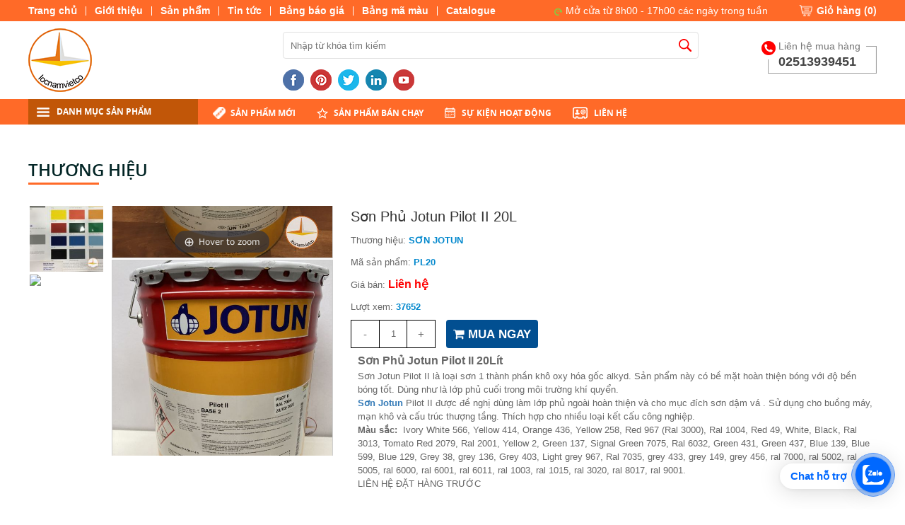

--- FILE ---
content_type: text/html; charset=UTF-8
request_url: https://locnamviet.com/thuong-hieu/son-phu-jotun-pilot-ii-20l
body_size: 18517
content:
	

<!DOCTYPE html>
<html lang="vi">
	<head><!-- Google Tag Manager -->
<script>(function(w,d,s,l,i){w[l]=w[l]||[];w[l].push({'gtm.start':
new Date().getTime(),event:'gtm.js'});var f=d.getElementsByTagName(s)[0],
j=d.createElement(s),dl=l!='dataLayer'?'&l='+l:'';j.async=true;j.src=
'https://www.googletagmanager.com/gtm.js?id='+i+dl;f.parentNode.insertBefore(j,f);
})(window,document,'script','dataLayer','GTM-55LNVLG2');</script>
<!-- End Google Tag Manager -->

		<base href="https://locnamviet.com/"  />
		<meta http-equiv="Content-Type" content="text/html; charset=utf-8" />
<link rel="alternate" hreflang="vi-vn" href="" />
<meta name="robots" content="index,follow" />
<link href="upload/hinhanh/favicon.png" rel="shortcut icon" type="image/x-icon" />
<meta name="revisit-after" content="1 days" />

<meta name="viewport" content="width=device-width, initial-scale=1">
<meta name="monitor-signature" content="monitor:player:html5">

<meta name="keywords" content="Sơn Jotun Pilot II, sơn công nghiệp, sơn jotun 1 tp " />
<meta name="description" content="Sơn Phủ Jotun Pilot II 20L" />
<meta name="author" content="CTY TNHH LỘC NAM VIỆT" />
<meta name="copyright" content="CTY TNHH LỘC NAM VIỆT [locnamvietco@gmail.com]" />

<!-- Meta tùy chỉnh admin -->

<title>Sơn Phủ Jotun Pilot II 20L</title>

<!-- Dublin Core -->

<meta name="DC.title" content="" />
<meta name="DC.identifier" content="https://locnamviet.com//" />
<meta name="DC.description" content="" />
<meta name="DC.subject" content="" />
<meta name="DC.language" scheme="UTF-8" content="vi,en" />

<!-- Geo -->
<meta name="geo.region" content="VN" />
<meta name="geo.placename" content="Hồ Chí Minh" />
<meta name="geo.position" content="10.895360;106.893076" />
<meta name="ICBM" content="10.895360,106.893076" />

<!-- Share facebook -->
<meta property="og:type" content="website"/>
<meta property="og:image" content="https://locnamviet.com/thumb/200x200/2/80/upload/product/son-phu-jotun-pilot-ii-20l1665624867.jpg"/>

<meta property="og:title" content="Sơn Phủ Jotun Pilot II 20L"/>
<meta property="og:site_name" content="CTY TNHH LỘC NAM VIỆT"/>
<meta property="og:url" content="https://locnamviet.com:443/thuong-hieu/son-phu-jotun-pilot-ii-20l"/>
<script type="text/javascript" src="//s7.addthis.com/js/300/addthis_widget.js#pubid=ra-51d3c996345f1d03" async="async"></script>
 
		<!-- font -->
		<link href="slider/font-awesome-4-6-2/css/font-awesome.css" rel="stylesheet" type="text/css" />
<link href="css/bootstrap.min.css" rel="stylesheet" type="text/css" />
<link type="text/css" rel="stylesheet" href="css/jquery.mmenu.all.css" />
<link rel="stylesheet" type="text/css" href="css/jquery.simplyscroll.css"/>
<link rel="stylesheet" href="slider/nivoslider/themes/default/default.css" type="text/css" media="screen" />
<link rel="stylesheet" href="slider/nivoslider/nivo-slider.css" type="text/css" media="screen" />
<link rel="stylesheet" href="slider/nivoslider/style.css" type="text/css" media="screen" />
<style type="text/css"> 
	.nivo-controlNav{ position: absolute; width: auto !important; right: 0; bottom: 25%; padding: 0 !important; z-index: 1000; display:none; }
	.nivo-control{ width: 24px !important; height: 24px !important; overload: hidden; border-radius: 50% !important; }
	.nivo-control.active{ width: 24px !important; height: 24px !important; overload: hidden; border-radius: 50% !important; }
	.nivo-control img{ visibility: hidden !important; }
	.nivo-caption{ width: 52.7%; height: 30%; position: absolute; bottom: 20%; font-size: 32px; line-height: 39px; padding: 0; }
	.nivo-caption div{ position: relative; width: 100%; height: 100%; padding: 1% 5%; }
</style>
<link rel="stylesheet" type="text/css" href="slick/slick.css"/>
<link rel="stylesheet" type="text/css" href="slick/slick-theme.css"/>

 
<link href="slider/hinh_ct_sp_11-12-2015/magiczoomplus/magiczoomplus.css" rel="stylesheet" type="text/css" media="screen"/>
<link href="css/tab.css" type="text/css" rel="stylesheet" />
<style>
	.slick-dots{display:none !important;}
	#Zoomer a{width:100% !important;}
</style>
<link href="css/fonts.css" rel="stylesheet" type="text/css" />
<link href="style.css" rel="stylesheet" type="text/css" />
<link href="responsive.css" rel="stylesheet" type="text/css" />
<script type="text/javascript" src="js/jquery-1.10.2.min.js"></script>
		<!-- Google analytics -->
		<!-- Google tag (gtag.js) -->
<script async src="https://www.googletagmanager.com/gtag/js?id=G-G6MPPFWQX6"></script>
<script>
  window.dataLayer = window.dataLayer || [];
  function gtag(){dataLayer.push(arguments);}
  gtag('js', new Date());

  gtag('config', 'G-G6MPPFWQX6');
</script>
		<!-- Webmaster -->
		<meta name="google-site-verification" content="9AqOQxNAtqDDDHzaY2sQYrPJQ7laaJyRKANo2z5lrqQ" />
				<meta name="google-site-verification" content="nZj21rin0ZrGahAno7Ks_E33aLcaP4-nppPXnE0aY1E" />
	</head>
	<body lang="vi">
		<h1 class="vshd vcard fn">Sơn Phủ Jotun Pilot II 20L</h1>
<h2 class="vshd">Sơn Phủ Jotun Pilot II 20L</h2>
<h3 class="vshd">Sơn Phủ Jotun Pilot II 20L</h3>
<h4 class="vshd">Sơn Phủ Jotun Pilot II 20L</h4>
<h5 class="vshd">Sơn Phủ Jotun Pilot II 20L</h5>
<h6 class="vshd">Sơn Phủ Jotun Pilot II 20L</h6>		<div id="wapper">
			<div class="header">
				<div class="line_header">
	<div class="line_header_content">
		
		
		<div class="line_header_r">
			<ul>
				<li><a href="index.html">Trang chủ</a></li>
				<li><a href="gioi-thieu.html">Giới thiệu</a></li>
				<li><a href="san-pham.html">Sản phẩm</a></li>
				<li><a href="tin-tuc.html">Tin tức</a></li>
 				<li><a href="bang-bao-gia.html">Bảng báo giá</a></li>
 				<li><a href="bang-ma-mau.html">Bảng mã màu</a></li>
 				<li style="background:none"><a href="catalogue.html">Catalogue</a></li>
 			</ul>
		</div>
		<div class="line_header_l">
			<span class="time"><img src="images/time.png"/> Mở cửa từ 8h00 - 17h00 các ngày trong tuần</span>
			<a class="giohang_top" href="thanh-toan.html">Giỏ hàng (<span class="totalcart">0</span>)</a>
		</div>
		<div class="clear"></div>
	</div>
</div>
<div class="header_content">
	<div class="logo">
		<a href="index.html"><img src="thumbw/90x90/2/85/upload/hinhanh/33584_logo_vi.png"/></a>
	</div>
	<div class="box_baiviet">
		<div id="search">
			<input type="search" name="keyword" id="keyword" placeholder="Nhập từ khóa tìm kiếm" value="" onsearch="onSearch();"  />
			<img src="images/search.png" onclick="onSearch(event,'keyword');" />
		</div><!---END #search-->
		<div class="box_mxh">
						<a href="" target="blank"><img src="upload/hinhanh/15140939470_30x30.png"/></a>
						<a href="" target="blank"><img src="upload/hinhanh/15140939471_30x30.png"/></a>
						<a href="" target="blank"><img src="upload/hinhanh/15140939474_30x30.png"/></a>
						<a href="" target="blank"><img src="upload/hinhanh/15140939472_30x30.png"/></a>
						<a href="" target="blank"><img src="upload/hinhanh/15140939473_30x30.png"/></a>
					</div>
 		<div class="clear"></div>
	</div>
	<div class="dienthoai_top">
		<p>Liên hệ mua hàng</p>
		<div class="tel"> 02513939451</div>
	</div>
	<div class="clear"></div>
</div>
			</div><!--end header-->
			<div class="wrap_menu">
				<div class="menu"> 
 	<a href="#menu" class="asas"><img src="images/list.png"/>DANH MỤC MENU</a>
	<div class="top_dmsp"><img src="images/list.png"/>Danh mục sản phẩm</div>
		<div class="danhmucsp_fix">
		<ul>
			<li><a class="c" style="cursor:pointer;">Hãng Sản Xuât</a>
								<div class="cap2box"> 
					<div class="cap2">
												<div class="cap2_item"><a href="thuong-hieu/son-toa.html"  rel="upload/news/son-toa1594966448_141.1149825784x135.jpg" class="screenshot">SƠN TOA							<span class="hover"><img src="thumb/180x135/2/70/upload/news/son-toa1594966448_141.1149825784x135.jpg"/></span>
						</a></div>
												<div class="cap2_item"><a href="thuong-hieu/son-hai-au.html"  rel="upload/news/son-hai-au1598755289_180x70.13671875.jpg" class="screenshot">SƠN HẢI ÂU							<span class="hover"><img src="thumb/180x135/2/70/upload/news/son-hai-au1598755289_180x70.13671875.jpg"/></span>
						</a></div>
												<div class="cap2_item"><a href="thuong-hieu/son-jotun.html"  rel="upload/news/son-jotun1594966571_173.86363636364x135.png" class="screenshot">SƠN JOTUN							<span class="hover"><img src="thumb/180x135/2/70/upload/news/son-jotun1594966571_173.86363636364x135.png"/></span>
						</a></div>
												<div class="cap2_item"><a href="thuong-hieu/son-donasa.html"  rel="upload/news/son-donasa1594966799_135x135.jpg" class="screenshot">SƠN DONASA							<span class="hover"><img src="thumb/180x135/2/70/upload/news/son-donasa1594966799_135x135.jpg"/></span>
						</a></div>
												<div class="cap2_item"><a href="thuong-hieu/son-galant.html"  rel="upload/news/son-galant1594967712_180x117.19424460432.png" class="screenshot"> SƠN GALANT							<span class="hover"><img src="thumb/180x135/2/70/upload/news/son-galant1594967712_180x117.19424460432.png"/></span>
						</a></div>
												<div class="cap2_item"><a href="thuong-hieu/son-kcc.html"  rel="upload/news/son-kcc1594966672_180x99.53642384106.png" class="screenshot">SƠN KCC							<span class="hover"><img src="thumb/180x135/2/70/upload/news/son-kcc1594966672_180x99.53642384106.png"/></span>
						</a></div>
												<div class="cap2_item"><a href="thuong-hieu/son-atm.html"  rel="upload/news/son-atm1594967269_180x67.05.png" class="screenshot">SƠN ATM							<span class="hover"><img src="thumb/180x135/2/70/upload/news/son-atm1594967269_180x67.05.png"/></span>
						</a></div>
												<div class="cap2_item"><a href="thuong-hieu/nhua-binh-minh.html"  rel="upload/news/nhua-binh-minh1524187916_180x84.635761589404.png" class="screenshot">NHỰA BÌNH MINH							<span class="hover"><img src="thumb/180x135/2/70/upload/news/nhua-binh-minh1524187916_180x84.635761589404.png"/></span>
						</a></div>
												<div class="cap2_item"><a href="thuong-hieu/jia-rong.html"  rel="upload/news/jia-rong1598755722_180x95.844155844156.png" class="screenshot">JIA RONG							<span class="hover"><img src="thumb/180x135/2/70/upload/news/jia-rong1598755722_180x95.844155844156.png"/></span>
						</a></div>
												<div class="cap2_item"><a href="thuong-hieu/son-seamaster.html"  rel="upload/news/son-seamaster1594967071_123.22294022617x135.jpg" class="screenshot">SƠN SEAMASTER							<span class="hover"><img src="thumb/180x135/2/70/upload/news/son-seamaster1594967071_123.22294022617x135.jpg"/></span>
						</a></div>
												<div class="cap2_item"><a href="thuong-hieu/son-urai.html"  rel="upload/news/son-urai1594967146_116.75675675676x135.png" class="screenshot">SƠN URAI							<span class="hover"><img src="thumb/180x135/2/70/upload/news/son-urai1594967146_116.75675675676x135.png"/></span>
						</a></div>
												<div class="cap2_item"><a href="thuong-hieu/son-lobster.html"  rel="upload/news/son-lobster1594967237_135x135.jpg" class="screenshot">SƠN LOBSTER							<span class="hover"><img src="thumb/180x135/2/70/upload/news/son-lobster1594967237_135x135.jpg"/></span>
						</a></div>
												<div class="cap2_item"><a href="thuong-hieu/thanh-binh.html"  rel="upload/news/thanh-binh1524569306_135x135.jpg" class="screenshot">THANH BÌNH							<span class="hover"><img src="thumb/180x135/2/70/upload/news/thanh-binh1524569306_135x135.jpg"/></span>
						</a></div>
												<div class="cap2_item"><a href="thuong-hieu/son-moto-kieu.html"  rel="upload/news/son-moto-kieu1594967587_180x112.81690140845.jpg" class="screenshot">SƠN MOTO KIỀU							<span class="hover"><img src="thumb/180x135/2/70/upload/news/son-moto-kieu1594967587_180x112.81690140845.jpg"/></span>
						</a></div>
												<div class="cap2_item"><a href="thuong-hieu/son-expo.html"  rel="upload/news/son-expo1594966992_135x135.png" class="screenshot">SƠN EXPO							<span class="hover"><img src="thumb/180x135/2/70/upload/news/son-expo1594966992_135x135.png"/></span>
						</a></div>
												<div class="cap2_item"><a href="thuong-hieu/son-bach-tuyet.html"  rel="upload/news/son-bach-tuyet1594966646_153.46698113208x135.jpg" class="screenshot">SƠN BẠCH TUYẾT							<span class="hover"><img src="thumb/180x135/2/70/upload/news/son-bach-tuyet1594966646_153.46698113208x135.jpg"/></span>
						</a></div>
												<div class="cap2_item"><a href="thuong-hieu/ceasar.html"  rel="upload/news/ceasar1600316268_180x45.png" class="screenshot">CEASAR							<span class="hover"><img src="thumb/180x135/2/70/upload/news/ceasar1600316268_180x45.png"/></span>
						</a></div>
												<div class="cap2_item"><a href="thuong-hieu/loai-khac.html"  rel="upload/news/loai-khac1594967342_135x135.png" class="screenshot">LOẠI  KHÁC							<span class="hover"><img src="thumb/180x135/2/70/upload/news/loai-khac1594967342_135x135.png"/></span>
						</a></div>
												<div class="cap2_item"><a href="thuong-hieu/son-khac.html"  rel="images/no_image.jpg" class="screenshot">SƠN KHÁC							<span class="hover"><img src="thumb/180x135/2/70/images/no_image.jpg"/></span>
						</a></div>
												<div class="cap2_item"><a href="thuong-hieu/van-miha.html"  rel="upload/news/van-miha1685728522_180x106.64383561644.jpg" class="screenshot">VAN MIHA							<span class="hover"><img src="thumb/180x135/2/70/upload/news/van-miha1685728522_180x106.64383561644.jpg"/></span>
						</a></div>
												<div class="clear"></div>
					</div>
				</div>
							</li>
			<li><a class="c" href="dich-vu-thi-cong-son.html">Dịch vụ thi công sơn</a></li>
						<li ><a class="c" href="san-pham/chung-loai-son.html">Chủng Loại Sơn</a>
						<div class="cap2box"> 
				<div class="cap2">
										<div class="cap2_item"><a href="san-pham/son-dau.html" title="Sơn Dầu">Sơn Dầu</a>
						<ul>
														<li><a href="san-pham/son-dau-alkyd.html" title="Sơn Dầu Alkyd">Sơn Dầu Alkyd</a></li>
														<li><a href="san-pham/son-chong-ri.html" title="Sơn Chống Rỉ">Sơn Chống Rỉ</a></li>
														<li><a href="san-pham/son-thom-cn-son-nhanh-kho.html" title=" Sơn Thơm CN -Sơn Nhanh Khô "> Sơn Thơm CN -Sơn Nhanh Khô </a></li>
														<li><a href="san-pham/son-dau-goc-nuoc.html" title="Sơn Dầu Gốc Nước">Sơn Dầu Gốc Nước</a></li>
													</ul>
					</div>
										<div class="cap2_item"><a href="san-pham/son-cong-nghiep.html" title="Sơn Công nghiệp">Sơn Công nghiệp</a>
						<ul>
														<li><a href="san-pham/son-nhu-vang.html" title="Sơn Nhũ Vàng">Sơn Nhũ Vàng</a></li>
														<li><a href="san-pham/son-sat-ma-kem.html" title="Sơn Sắt Mạ Kẽm">Sơn Sắt Mạ Kẽm</a></li>
														<li><a href="san-pham/son-chiu-axit-kiem.html" title="Sơn Chịu Axít, Kiềm">Sơn Chịu Axít, Kiềm</a></li>
														<li><a href="san-pham/son-bon.html" title="Sơn Bồn">Sơn Bồn</a></li>
														<li><a href="san-pham/son-van-bong.html" title="Sơn Vân Bông">Sơn Vân Bông</a></li>
													</ul>
					</div>
										<div class="cap2_item"><a href="san-pham/son-he-epoxy.html" title="Sơn Hệ Epoxy">Sơn Hệ Epoxy</a>
						<ul>
														<li><a href="san-pham/son-pu.html" title="Sơn PU">Sơn PU</a></li>
														<li><a href="san-pham/son-phu-epoxy-he-dung-moi.html" title="Sơn Phủ Epoxy Hệ Dung Môi ">Sơn Phủ Epoxy Hệ Dung Môi </a></li>
														<li><a href="san-pham/son-epoxy-he-nuoc.html" title="Sơn Epoxy Hệ Nước">Sơn Epoxy Hệ Nước</a></li>
														<li><a href="san-pham/son-tu-san-phang.html" title="Sơn Tự San Phẳng">Sơn Tự San Phẳng</a></li>
														<li><a href="san-pham/son-lot-epoxy.html" title="Sơn Lót Epoxy">Sơn Lót Epoxy</a></li>
													</ul>
					</div>
										<div class="cap2_item"><a href="san-pham/son-chuyen-dung.html" title="Sơn Chuyên Dụng">Sơn Chuyên Dụng</a>
						<ul>
														<li><a href="san-pham/son-chiu-nhiet.html" title="Sơn Chịu Nhiệt">Sơn Chịu Nhiệt</a></li>
														<li><a href="san-pham/son-chong-chay.html" title="Sơn Chống Cháy">Sơn Chống Cháy</a></li>
														<li><a href="san-pham/son-tau-bien.html" title="Sơn Tàu Biển">Sơn Tàu Biển</a></li>
														<li><a href="san-pham/son-nung.html" title="Sơn Nung">Sơn Nung</a></li>
														<li><a href="san-pham/son-nen-be-tong.html" title="Sơn Nền Bê Tông">Sơn Nền Bê Tông</a></li>
													</ul>
					</div>
										<div class="cap2_item"><a href="san-pham/son-giao-thong.html" title="Sơn Giao Thông">Sơn Giao Thông</a>
						<ul>
														<li><a href="san-pham/son-san-tennis.html" title="Sơn Sân Tennis">Sơn Sân Tennis</a></li>
														<li><a href="san-pham/son-deo-nhiet.html" title="Sơn Dẻo Nhiệt">Sơn Dẻo Nhiệt</a></li>
														<li><a href="san-pham/son-ke-vach.html" title="Sơn Kẻ Vạch">Sơn Kẻ Vạch</a></li>
														<li><a href="san-pham/son-phan-quang.html" title="Sơn Phản Quang">Sơn Phản Quang</a></li>
													</ul>
					</div>
										<div class="cap2_item"><a href="san-pham/son-nuoc.html" title="Sơn Nước">Sơn Nước</a>
						<ul>
														<li><a href="san-pham/son-lot-chong-kiem.html" title="Sơn Lót chống  Kiềm">Sơn Lót chống  Kiềm</a></li>
														<li><a href="san-pham/son-nuoc-ngoai-that.html" title="Sơn Nước Ngoại Thất">Sơn Nước Ngoại Thất</a></li>
														<li><a href="san-pham/son-nuoc-noi-that.html" title="Sơn Nước Nội Thất">Sơn Nước Nội Thất</a></li>
														<li><a href="san-pham/son-nuoc-goc-dau.html" title="Sơn Nước Gốc Dầu">Sơn Nước Gốc Dầu</a></li>
														<li><a href="san-pham/son-chong-tham.html" title="Sơn Chống Thấm">Sơn Chống Thấm</a></li>
													</ul>
					</div>
										<div class="cap2_item"><a href="san-pham/son-cho-go.html" title="Sơn Cho Gỗ">Sơn Cho Gỗ</a>
						<ul>
														<li><a href="san-pham/son-2k.html" title="Sơn 2K">Sơn 2K</a></li>
														<li><a href="san-pham/vec-ni-dau-bong.html" title="Véc Ni - Dầu Bóng">Véc Ni - Dầu Bóng</a></li>
														<li><a href="san-pham/son-pu-cho-go.html" title="Sơn PU Cho gỗ">Sơn PU Cho gỗ</a></li>
														<li><a href="san-pham/keo-matit-cho-go.html" title="Keo - Matit Cho gỗ">Keo - Matit Cho gỗ</a></li>
													</ul>
					</div>
										<div class="cap2_item"><a href="san-pham/son-phun-son-xit.html" title=" Sơn Phun- Sơn Xịt"> Sơn Phun- Sơn Xịt</a>
						<ul>
														<li><a href="san-pham/son-xit.html" title="Sơn Xịt">Sơn Xịt</a></li>
														<li><a href="san-pham/son-xit-xe-may.html" title=" Sơn Xịt Xe Máy"> Sơn Xịt Xe Máy</a></li>
														<li><a href="san-pham/son-xit-chiu-nhiet.html" title="Sơn Xịt Chịu Nhiệt">Sơn Xịt Chịu Nhiệt</a></li>
														<li><a href="san-pham/son-xit-phan-quang.html" title="Sơn Xịt Phản Quang">Sơn Xịt Phản Quang</a></li>
													</ul>
					</div>
										<div class="cap2_item"><a href="san-pham/bot-tret-mastic.html" title="Bột Trét, Mastic">Bột Trét, Mastic</a>
						<ul>
														<li><a href="san-pham/bot-tret-mastic-ngoai-that.html" title="Bột Trét, Mastic Ngoại Thất">Bột Trét, Mastic Ngoại Thất</a></li>
														<li><a href="san-pham/bot-tret-mastic-noi-that.html" title="Bột Trét, Mastic Nội Thất">Bột Trét, Mastic Nội Thất</a></li>
														<li><a href="san-pham/bot-tret-mastic-chuyen-dung.html" title="Bột Trét, Mastic Chuyên Dụng">Bột Trét, Mastic Chuyên Dụng</a></li>
													</ul>
					</div>
										<div class="cap2_item"><a href="san-pham/chong-tham.html" title="Chống Thấm">Chống Thấm</a>
						<ul>
														<li><a href="san-pham/chat-chong-tham.html" title="Chất Chống Thấm">Chất Chống Thấm</a></li>
														<li><a href="san-pham/xu-ly-khe-nut-ket-noi.html" title="Xử Lý Khe Nứt, Kết Nối">Xử Lý Khe Nứt, Kết Nối</a></li>
														<li><a href="san-pham/lop-phu-bao-ve-san.html" title="Lớp Phủ Bảo Vệ Sàn">Lớp Phủ Bảo Vệ Sàn</a></li>
														<li><a href="san-pham/vua-rot.html" title="Vữa Rót">Vữa Rót</a></li>
													</ul>
					</div>
										<div class="cap2_item"><a href="san-pham/dung-moi.html" title="Dung Môi">Dung Môi</a>
						<ul>
														<li><a href="san-pham/chat-tay-rua.html" title="Chất Tẩy Rửa">Chất Tẩy Rửa</a></li>
														<li><a href="san-pham/dung-moi-pha-son.html" title="Dung Môi Pha Sơn">Dung Môi Pha Sơn</a></li>
													</ul>
					</div>
										<div class="clear"></div>
				</div>
			</div>
						</li>
						<li ><a class="c" href="san-pham/ong-nuoc-ong-pvc.html">Ống Nước - Ống PVC</a>
						<div class="cap2box"> 
				<div class="cap2">
										<div class="cap2_item"><a href="san-pham/ong-va-phu-kien-pvc.html" title="Ống Và Phụ Kiện PVC">Ống Và Phụ Kiện PVC</a>
						<ul>
														<li><a href="san-pham/ong-upvc-binh-minh.html" title="Ống uPVC  Bình Minh">Ống uPVC  Bình Minh</a></li>
														<li><a href="san-pham/co-pvc.html" title="Co PVC">Co PVC</a></li>
														<li><a href="san-pham/noi-tron.html" title="Nối trơn">Nối trơn</a></li>
														<li><a href="san-pham/te-pvc.html" title="Tê PVC">Tê PVC</a></li>
														<li><a href="san-pham/co-45-do-pvc-loi.html" title="Co 45 độ PVC (Lơi)">Co 45 độ PVC (Lơi)</a></li>
														<li><a href="san-pham/keo-dan-gioang-cao-su.html" title="Keo dán & gioăng cao su">Keo dán & gioăng cao su</a></li>
														<li><a href="san-pham/ren-trong-ngoai-pvc.html" title="Ren trong & Ngoài PVC">Ren trong & Ngoài PVC</a></li>
														<li><a href="san-pham/phu-kien-khac-ong-pvc.html" title="Phụ Kiện Khác Ống PVC">Phụ Kiện Khác Ống PVC</a></li>
														<li><a href="san-pham/bit-xa-ren-ngoai-male-threaded-clean-out.html" title="Bít xả ren ngoài - Male threaded clean out">Bít xả ren ngoài - Male threaded clean out</a></li>
														<li><a href="san-pham/mat-bich-pvc.html" title="Mặt bích PVC">Mặt bích PVC</a></li>
														<li><a href="san-pham/te-cong-y-pvc.html" title="Tê cong, Y PVC">Tê cong, Y PVC</a></li>
													</ul>
					</div>
										<div class="cap2_item"><a href="san-pham/ong--phu-kien-hdpe.html" title="Ống &  Phụ Kiện HDPE">Ống &  Phụ Kiện HDPE</a>
						<ul>
														<li><a href="san-pham/ong-hdpe-ong-dan-nuoc-may.html" title="Ống HDPE - Ống Dẫn Nước Máy">Ống HDPE - Ống Dẫn Nước Máy</a></li>
														<li><a href="san-pham/co-vuong-ong-hdpe.html" title="Co Vuông Ống HDPE ">Co Vuông Ống HDPE </a></li>
														<li><a href="san-pham/noi-ong-hdpe.html" title="Nối Ống HDPE">Nối Ống HDPE</a></li>
														<li><a href="san-pham/chu-t-hdpe.html" title="Chữ T HDPE">Chữ T HDPE</a></li>
														<li><a href="san-pham/ren-trong-ngoai-hdpe.html" title="Ren trong & Ngoài HDPE">Ren trong & Ngoài HDPE</a></li>
														<li><a href="san-pham/phu-kien-khac-ong-hdpe.html" title="Phụ Kiện khác ống HDPE">Phụ Kiện khác ống HDPE</a></li>
														<li><a href="san-pham/ong-hdpe-gan-xoan-ong-cong.html" title="Ống HDPE Gân xoắn- Ống Cống">Ống HDPE Gân xoắn- Ống Cống</a></li>
													</ul>
					</div>
										<div class="cap2_item"><a href="san-pham/ong--pk-nuoc-nong-ppr.html" title="Ống  & PK Nước Nóng  PPR">Ống  & PK Nước Nóng  PPR</a>
						<ul>
														<li><a href="san-pham/ong-nuoc-nong-ppr.html" title="Ống nước nóng PP-R">Ống nước nóng PP-R</a></li>
														<li><a href="san-pham/noi-ppr.html" title="Nối PPR">Nối PPR</a></li>
														<li><a href="san-pham/co-vuong-ppr.html" title="Co Vuông PPR">Co Vuông PPR</a></li>
														<li><a href="san-pham/loi-co-45-do-ppr.html" title="Lơi- Co 45 độ PPR">Lơi- Co 45 độ PPR</a></li>
														<li><a href="san-pham/chu-t-ppr.html" title="Chữ T PPR">Chữ T PPR</a></li>
														<li><a href="san-pham/ren-trong-ngoai-ppr.html" title="Ren trong & Ngoài PPR">Ren trong & Ngoài PPR</a></li>
														<li><a href="san-pham/phu-kien-khac-ppr.html" title="Phụ kiện khác PP-R">Phụ kiện khác PP-R</a></li>
													</ul>
					</div>
										<div class="cap2_item"><a href="san-pham/van-voi.html" title="Van Vòi ">Van Vòi </a>
						<ul>
														<li><a href="san-pham/van-voi-sen.html" title="Van, Vòi sen">Van, Vòi sen</a></li>
														<li><a href="san-pham/van-buom-tay-quay.html" title="Van Bướm Tay Quay">Van Bướm Tay Quay</a></li>
														<li><a href="san-pham/luppe-nhua.html" title="Luppe Nhựa">Luppe Nhựa</a></li>
														<li><a href="san-pham/van-mot-chieu.html" title="Van Một Chiều">Van Một Chiều</a></li>
														<li><a href="san-pham/phao-co.html" title="Phao Cơ ">Phao Cơ </a></li>
														<li><a href="san-pham/bec-tuoi-cay.html" title="Béc tưới cây">Béc tưới cây</a></li>
														<li><a href="san-pham/dong-ho-nuoc.html" title="Đồng Hồ Nước">Đồng Hồ Nước</a></li>
													</ul>
					</div>
										<div class="cap2_item"><a href="san-pham/ong-nhua-khac.html" title="Ống Nhựa Khác">Ống Nhựa Khác</a>
						<ul>
														<li><a href="san-pham/ong-luoi-ong-deo.html" title="Ống Lưới, Ống Dẻo">Ống Lưới, Ống Dẻo</a></li>
														<li><a href="san-pham/ong-duc-lo.html" title="Ống Đục Lỗ">Ống Đục Lỗ</a></li>
													</ul>
					</div>
										<div class="clear"></div>
				</div>
			</div>
						</li>
						<li style="border-bottom:none;"><a class="c" href="san-pham/san-pham-khac.html">Sản Phẩm Khác</a>
						<div class="cap2box"> 
				<div class="cap2">
										<div class="cap2_item"><a href="san-pham/keo-cong-nghiep.html" title="Keo Công nghiệp">Keo Công nghiệp</a>
						<ul>
														<li><a href="san-pham/bang-keo.html" title="Băng Keo">Băng Keo</a></li>
														<li><a href="san-pham/foamsilicone.html" title="Foam-Silicone">Foam-Silicone</a></li>
														<li><a href="san-pham/keo-dan.html" title="Keo Dán ">Keo Dán </a></li>
													</ul>
					</div>
										<div class="cap2_item"><a href="san-pham/phu-kien.html" title="Phụ Kiện">Phụ Kiện</a>
						<ul>
														<li><a href="san-pham/co-lan.html" title="Cọ Lăn">Cọ Lăn</a></li>
														<li><a href="san-pham/giay-nham.html" title="Giấy Nhám">Giấy Nhám</a></li>
														<li><a href="san-pham/tinh-mau-ve-mau.html" title="Tinh Màu- Ve Màu">Tinh Màu- Ve Màu</a></li>
														<li><a href="san-pham/phu-kien-khac.html" title="Phụ Kiện Khác">Phụ Kiện Khác</a></li>
													</ul>
					</div>
										<div class="clear"></div>
				</div>
			</div>
						</li>
					</ul>
	</div>	<ul class="top_list">
		<li><a href="san-pham-moi.html" class="menu_new">Sản phẩm mới</a></li>
		<li><a href="san-pham-ban-chay.html" class="menu_star">Sản phẩm bán chạy</a></li>
		<li><a href="su-kien-hoat-dong.html" class="menu_event">Sự kiện hoạt động</a></li>
 		<li><a href="lien-he.html" class="menu_contact">Liên hệ</a></li>
	</ul>
	<div class="clear"></div>
</div>
			</div>
						<div class="main" style="background:#fff;">
				<div class="main_content ">
					
<form name="form1" action="index.php">
	<input type="hidden" name="productid" />
	<input type="hidden" name="command" />
</form>
<!--End Jquery tabs-->
<div class="box_container">
	<div class="tieude">Thương hiệu</div>
	<div class="chitietsanpham"> 
		<div class="zoom_slick"> 

<div class="slider-for">
	<div class="app-figure" id="zoom-fig">
		<a id="Zoom-1" class="MagicZoom" data-options="variableZoom: true;" title="Sơn Phủ Jotun Pilot II 20L"	href="thumb/600x672/2/upload/product/son-phu-jotun-pilot-ii-20l1665624867.jpg">
			<img src="thumb/600x672/2/upload/product/son-phu-jotun-pilot-ii-20l1665624867.jpg" border="0" style=" width:100%; border:1px #cfcfcf solid !important; background:#fff;" alt="Sơn Phủ Jotun Pilot II 20L" />

		</a>
	</div>

	
		<div class="app-figure" id="zoom-fig-1">
			<a id="Zoom-0" class="MagicZoom" data-options="variableZoom: true;" title="Sơn Phủ Jotun Pilot II 20L" href="thumb/600x672/2/upload/product/916589_bang mau son epoxy jotun all topcoats (2).jpg">
				<img src="thumb/600x672/2/upload/product/916589_bang mau son epoxy jotun all topcoats (2).jpg" border="0" style=" width:100%; border:1px #cfcfcf solid !important; background:#fff;" alt="Sơn Phủ Jotun Pilot II 20L" />
			</a>
		</div>
	
		<div class="app-figure" id="zoom-fig-1">
			<a id="Zoom-1" class="MagicZoom" data-options="variableZoom: true;" title="Sơn Phủ Jotun Pilot II 20L" href="thumb/600x672/2/upload/product/916589_Bang mau son cong nghiep jotun marine & protective (3).jpg">
				<img src="thumb/600x672/2/upload/product/916589_Bang mau son cong nghiep jotun marine & protective (3).jpg" border="0" style=" width:100%; border:1px #cfcfcf solid !important; background:#fff;" alt="Sơn Phủ Jotun Pilot II 20L" />
			</a>
		</div>
	
		<div class="app-figure" id="zoom-fig-1">
			<a id="Zoom-2" class="MagicZoom" data-options="variableZoom: true;" title="Sơn Phủ Jotun Pilot II 20L" href="thumb/600x672/2/upload/product/916589_Bang mau son cong nghiep jotun marine & protective (2).jpg">
				<img src="thumb/600x672/2/upload/product/916589_Bang mau son cong nghiep jotun marine & protective (2).jpg" border="0" style=" width:100%; border:1px #cfcfcf solid !important; background:#fff;" alt="Sơn Phủ Jotun Pilot II 20L" />
			</a>
		</div>
	
		<div class="app-figure" id="zoom-fig-1">
			<a id="Zoom-3" class="MagicZoom" data-options="variableZoom: true;" title="Sơn Phủ Jotun Pilot II 20L" href="thumb/600x672/2/upload/product/916589_Bang mau son cong nghiep jotun marine & protective (1).jpg">
				<img src="thumb/600x672/2/upload/product/916589_Bang mau son cong nghiep jotun marine & protective (1).jpg" border="0" style=" width:100%; border:1px #cfcfcf solid !important; background:#fff;" alt="Sơn Phủ Jotun Pilot II 20L" />
			</a>
		</div>
	
		<div class="app-figure" id="zoom-fig-1">
			<a id="Zoom-4" class="MagicZoom" data-options="variableZoom: true;" title="Sơn Phủ Jotun Pilot II 20L" href="thumb/600x672/2/upload/product/916589_SON JOTUN PILOT 2 GREY 149 -20L (2).jpg">
				<img src="thumb/600x672/2/upload/product/916589_SON JOTUN PILOT 2 GREY 149 -20L (2).jpg" border="0" style=" width:100%; border:1px #cfcfcf solid !important; background:#fff;" alt="Sơn Phủ Jotun Pilot II 20L" />
			</a>
		</div>
	</div>
<div class="slider-nav">
	<div>
		<img src="thumb/150x168/2/upload/product/son-phu-jotun-pilot-ii-20l1665624867.jpg" style="width:98%; margin:0 1%; margin-bottom:2px;"/>
	</div>
			<div>
			<img src="thumb/150x168/2/upload/product/916589_bang mau son epoxy jotun all topcoats (2).jpg" style="width:98%; margin:0 1%; margin-bottom:2px;"/>
		</div> 
			<div>
			<img src="thumb/150x168/2/upload/product/916589_Bang mau son cong nghiep jotun marine & protective (3).jpg" style="width:98%; margin:0 1%; margin-bottom:2px;"/>
		</div> 
			<div>
			<img src="thumb/150x168/2/upload/product/916589_Bang mau son cong nghiep jotun marine & protective (2).jpg" style="width:98%; margin:0 1%; margin-bottom:2px;"/>
		</div> 
			<div>
			<img src="thumb/150x168/2/upload/product/916589_Bang mau son cong nghiep jotun marine & protective (1).jpg" style="width:98%; margin:0 1%; margin-bottom:2px;"/>
		</div> 
			<div>
			<img src="thumb/150x168/2/upload/product/916589_SON JOTUN PILOT 2 GREY 149 -20L (2).jpg" style="width:98%; margin:0 1%; margin-bottom:2px;"/>
		</div> 
	</div>
<div class="clear"></div>
</div><!--.zoom_slick--> 

<div class="product_info">
	<div class="addfont">Sơn Phủ Jotun Pilot II 20L</div>
	<div class="detail">
		Thương hiệu:
		<font><a href="thuong-hieu/son-jotun.html">SƠN JOTUN</a></font>
	</div>
	<div class="detail">
		Mã sản phẩm:
		<font>PL20</font>
	</div>
	<div class="detail">
		Giá bán:
		<font class="price-product load-price">Liên hệ</font>
	</div>
		<div class="detail">
		Lượt xem:
		<font>37652</font>
	</div>
	<div class="detail">
		<div>
			<span class="division">-</span>
			<input min="1" max="" class="sluong" style=""  id="quality" name="quality" value="1"/>
			<span class="plus">+</span>
			<button type="button" class="ajax_cart addtocart" data-id="520">
				<span><i class="fa fa-shopping-cart" aria-hidden="true"></i></span>
				MUA NGAY
			</button>
			<div class="clear"></div>		
		</div>
	</div>
	<div class="mota">
		<p style="margin-left:.1in"><span style="font-size:16px"><strong>Sơn Phủ Jotun Pilot II 20L&iacute;t</strong></span></p>

<p style="margin-left:.1in">Sơn Jotun Pilot II l&agrave; loại sơn 1 th&agrave;nh phần kh&ocirc; oxy h&oacute;a gốc alkyd. Sản phẩm n&agrave;y c&oacute; bề mặt ho&agrave;n thiện b&oacute;ng với độ bền b&oacute;ng tốt. D&ugrave;ng như l&agrave; lớp phủ cuối trong m&ocirc;i trường kh&iacute; quyển.</p>

<p style="margin-left:.1in"><a href="http://locnamviet.com/thuong-hieu/son-jotun.html">Sơn Jotun</a> Pilot II được đề nghị d&ugrave;ng l&agrave;m lớp phủ ngo&agrave;i ho&agrave;n thiện v&agrave; cho mục đ&iacute;ch sơn dậm v&aacute; . Sử dụng cho buồng m&aacute;y, mạn kh&ocirc; v&agrave; cấu tr&uacute;c thượng tầng. Th&iacute;ch hợp cho nhiều loại kết cấu c&ocirc;ng nghiệp.</p>

<p style="margin-left:.1in"><strong>M&agrave;u sắc: </strong>&nbsp;Ivory White 566, Yellow 414, Orange 436, Yellow 258, Red 967 (Ral 3000), Ral 1004, Red 49, White, Black, Ral 3013, Tomato Red 2079, Ral 2001, Yellow 2, Green 137, Signal Green 7075, Ral 6032, Green 431, Green 437, Blue 139, Blue 599, Blue 129, Grey 38, grey 136, Grey 403, Light grey 967, Ral 7035, grey 433, grey 149, grey 456, ral 7000, ral 5002, ral 5005, ral 6000, ral 6001, ral 6011, ral 1003, ral 1015, ral 3020, ral 8017, ral 9001.</p>

<p style="margin-left:.1in">LI&Ecirc;N HỆ ĐẶT H&Agrave;NG TRƯỚC</p>
	</div>
	<div class="addthis_native_toolbox"></div>
	<div class="clear"></div>           
</div>

<div class="clear"></div>
<div id="tabs">   
	<ul id="ultabs">				 
		<li type="#tab1">Thông tin sản phẩm</li>
<!--<li type="#tab2">Đánh giá</li> 
	<li type="#tab3">Thông tin thanh toán</li>-->           
</ul>
<div style="clear:both"></div>
<div id="content_tabs">               
	<div id="tab1">
		<div class="content">
			<p style="margin-left:.1in"><span style="font-size:18px"><strong>Sơn Phủ Jotun Pilot II 20L&iacute;t</strong></span></p>

<p style="margin-left:.1in">Sơn Jotun Pilot II l&agrave; loại sơn 1 th&agrave;nh phần kh&ocirc; oxy h&oacute;a gốc alkyd. Sản phẩm n&agrave;y c&oacute; bề mặt ho&agrave;n thiện b&oacute;ng với độ bền b&oacute;ng tốt. D&ugrave;ng như l&agrave; lớp phủ cuối trong m&ocirc;i trường kh&iacute; quyển.</p>

<p style="margin-left:.1in"><a href="http://locnamviet.com/thuong-hieu/son-jotun.html">Sơn Jotun</a> Pilot II được đề nghị d&ugrave;ng l&agrave;m lớp phủ ngo&agrave;i ho&agrave;n thiện v&agrave; cho mục đ&iacute;ch sơn dậm v&aacute; . Sử dụng cho buồng m&aacute;y, mạn kh&ocirc; v&agrave; cấu tr&uacute;c thượng tầng. Th&iacute;ch hợp cho nhiều loại kết cấu c&ocirc;ng nghiệp.</p>

<p style="margin-left:.1in"><strong>M&agrave;u sắc: </strong>&nbsp;Ivory White 566, Yellow 414, Orange 436, Yellow 258, Red 967 (Ral 3000), Ral 1004, Red 49, White, Black, Ral 3013, Tomato Red 2079, Ral 2001, Yellow 2, Green 137, Signal Green 7075, Ral 6032, Green 431, Green 437, Blue 139, Blue 599, Blue 129, Grey 38, grey 136, Grey 403, Light grey 967, Ral 7035, grey 433, grey 149, grey 456, ral 7000, ral 5002, ral 5005, ral 6000, ral 6001, ral 6011, ral 1003, ral 1015, ral 3020, ral 8017, ral 9001.<br />
<strong>Th&ocirc;ng số sản phẩm:</strong></p>

<table border="0" cellpadding="0" cellspacing="0" style="width:676px">
	<tbody>
		<tr>
			<td style="height:30px; width:314px">
			<p><strong>Th&ocirc;ng số sản phẩm</strong></p>
			</td>
			<td style="height:30px; width:362px">
			<p><strong>Chiều d&agrave;y m&agrave;ng sơn mỗi lớp </strong></p>
			</td>
		</tr>
		<tr>
			<td style="height:92px; width:314px">
			<p>Thể t&iacute;ch chất rắn:&nbsp;&nbsp;&nbsp;&nbsp;&nbsp;&nbsp;&nbsp;&nbsp;&nbsp;&nbsp; &nbsp;&nbsp;48 &plusmn; 2%<br />
			Cấp độ b&oacute;ng (GU 60 &deg;): &nbsp;&nbsp;b&oacute;ng (70-85)<br />
			Điểm chớp ch&aacute;y:&nbsp;&nbsp;&nbsp;&nbsp;&nbsp;&nbsp;&nbsp;&nbsp;&nbsp;&nbsp; &nbsp;&nbsp;&nbsp;36 &deg;C<br />
			Tỷ trọng:&nbsp;&nbsp;&nbsp;&nbsp;&nbsp;&nbsp;&nbsp;&nbsp;&nbsp;&nbsp;&nbsp;&nbsp;&nbsp;&nbsp;&nbsp;&nbsp;&nbsp;&nbsp;&nbsp;&nbsp;&nbsp; &nbsp;&nbsp;&nbsp;&nbsp;1.1 kg/l</p>
			</td>
			<td style="height:92px; width:362px">
			<p>Chiều d&agrave;y kh&ocirc;:&nbsp;&nbsp;&nbsp;&nbsp;&nbsp;&nbsp;&nbsp;&nbsp;&nbsp;&nbsp;&nbsp;&nbsp;&nbsp;&nbsp;&nbsp; &nbsp;&nbsp;30&nbsp;&nbsp;&nbsp;&nbsp;&nbsp;&nbsp;&nbsp; 50 &mu;m<br />
			Chiều d&agrave;y ướt:&nbsp;&nbsp;&nbsp;&nbsp;&nbsp;&nbsp;&nbsp;&nbsp;&nbsp;&nbsp;&nbsp;&nbsp;&nbsp;&nbsp;&nbsp;&nbsp; &nbsp;&nbsp;60&nbsp;&nbsp;&nbsp;&nbsp;&nbsp;&nbsp;&nbsp; 105 &mu;m<br />
			Định mức phủ l&yacute; thuyết:&nbsp; &nbsp;16&nbsp;&nbsp;&nbsp;&nbsp;&nbsp;&nbsp;&nbsp;&nbsp; 9.6 m&sup2;/l</p>
			</td>
		</tr>
	</tbody>
</table>

<p style="margin-left:.1in"><strong>Chuẩn bị bề mặt: </strong>Nhằm bảo đảm độ b&aacute;m d&iacute;nh l&acirc;u d&agrave;i của lớp kế, bề mặt phải sạch, kh&ocirc; v&agrave; kh&ocirc;ng chứa những tạp chất kh&aacute;c.</p>

<p style="margin-left:.1in"><strong>Phương ph&aacute;p thi c&ocirc;ng: </strong></p>

<p style="margin-left:.1in">Dạng phun: Sử dụng m&aacute;y phun sơn th&ocirc;ng thường hoặc m&aacute;y phun sơn &aacute;p lực cao (airless)</p>

<p style="margin-left:.1in">Cọ/Ru l&ocirc;: Được đề nghị d&ugrave;ng cho c&ocirc;ng t&aacute;c sơn dầm v&aacute; g&oacute;c cạnh v&agrave; diện t&iacute;ch nhỏ.</p>

<p style="margin-left:.1in"><strong>Tỷ lệ pha trộn:</strong> Một th&agrave;nh phần</p>

<p style="margin-left:.1in"><strong>Dung m&ocirc;i pha lo&atilde;ng/vệ sinh: </strong>Jotun Thinner No. 02</p>

<p style="margin-left:.1in"><strong>Thời gian kh&ocirc; v&agrave; đ&oacute;ng rắn:</strong></p>

<p style="margin-left:.1in"><strong><em>Nhiệt độ bề mặt:&nbsp;&nbsp;&nbsp;&nbsp;&nbsp;&nbsp;&nbsp;&nbsp;&nbsp; &nbsp;&nbsp;&nbsp;&nbsp;&nbsp;&nbsp;&nbsp;&nbsp;&nbsp; &nbsp;&nbsp;&nbsp;&nbsp;&nbsp;&nbsp;&nbsp;&nbsp;&nbsp;&nbsp;&nbsp;&nbsp;&nbsp;&nbsp;&nbsp;&nbsp;&nbsp;&nbsp; 5 &deg;C &nbsp;&nbsp;&nbsp;&nbsp;&nbsp;&nbsp;&nbsp;&nbsp;&nbsp;&nbsp; &nbsp;10 &deg;C&nbsp;&nbsp;&nbsp;&nbsp;&nbsp;&nbsp;&nbsp;&nbsp;&nbsp;&nbsp;&nbsp;&nbsp;&nbsp;&nbsp;&nbsp;&nbsp;&nbsp;&nbsp; 23 &deg;C &nbsp;&nbsp;&nbsp;&nbsp;&nbsp;&nbsp;&nbsp;&nbsp; &nbsp;&nbsp;&nbsp;&nbsp;&nbsp;&nbsp;&nbsp; 40 &deg;C</em></strong><br />
Kh&ocirc; bề mặt:&nbsp;&nbsp;&nbsp;&nbsp;&nbsp;&nbsp;&nbsp;&nbsp;&nbsp;&nbsp;&nbsp;&nbsp;&nbsp;&nbsp;&nbsp;&nbsp;&nbsp;&nbsp;&nbsp;&nbsp;&nbsp;&nbsp;&nbsp;&nbsp;&nbsp;&nbsp; &nbsp;&nbsp;&nbsp;&nbsp;&nbsp;&nbsp;&nbsp;&nbsp;&nbsp; &nbsp;&nbsp;&nbsp;&nbsp;&nbsp;&nbsp;&nbsp;&nbsp;&nbsp; 5h&nbsp;&nbsp;&nbsp;&nbsp;&nbsp;&nbsp;&nbsp;&nbsp;&nbsp;&nbsp;&nbsp;&nbsp;&nbsp;&nbsp; 4h &nbsp;&nbsp;&nbsp;&nbsp;&nbsp;&nbsp;&nbsp;&nbsp;&nbsp;&nbsp;&nbsp;&nbsp;&nbsp; 3h &nbsp;&nbsp;&nbsp;&nbsp;&nbsp;&nbsp;&nbsp;&nbsp;&nbsp;&nbsp;&nbsp;&nbsp;&nbsp; 1h</p>

<p style="margin-left:.1in">Kh&ocirc; để đi l&ecirc;n được:&nbsp;&nbsp;&nbsp;&nbsp;&nbsp;&nbsp;&nbsp;&nbsp;&nbsp;&nbsp;&nbsp;&nbsp;&nbsp;&nbsp; &nbsp;&nbsp;&nbsp;&nbsp;&nbsp;&nbsp;&nbsp;&nbsp;&nbsp;&nbsp;&nbsp;&nbsp;&nbsp;&nbsp;&nbsp;&nbsp;&nbsp;&nbsp; 25h&nbsp;&nbsp;&nbsp;&nbsp;&nbsp;&nbsp;&nbsp;&nbsp;&nbsp;&nbsp;&nbsp;&nbsp; 14h &nbsp;&nbsp;&nbsp;&nbsp;&nbsp;&nbsp;&nbsp;&nbsp;&nbsp;&nbsp;&nbsp; 7h &nbsp;&nbsp;&nbsp;&nbsp;&nbsp;&nbsp;&nbsp;&nbsp;&nbsp;&nbsp;&nbsp;&nbsp;&nbsp; 3h</p>

<p style="margin-left:.1in">Kh&ocirc; để sơn lớp kế, tối thiểu: &nbsp;&nbsp;&nbsp;&nbsp;&nbsp;&nbsp;&nbsp;&nbsp;&nbsp;&nbsp;&nbsp;&nbsp;&nbsp;&nbsp;&nbsp;&nbsp;&nbsp;&nbsp; 36h&nbsp;&nbsp;&nbsp;&nbsp;&nbsp;&nbsp;&nbsp;&nbsp;&nbsp;&nbsp;&nbsp;&nbsp; 24h &nbsp;&nbsp;&nbsp;&nbsp;&nbsp;&nbsp;&nbsp;&nbsp;&nbsp;&nbsp;&nbsp; 16h &nbsp;&nbsp;&nbsp;&nbsp;&nbsp;&nbsp;&nbsp;&nbsp;&nbsp;&nbsp;&nbsp; 12h</p>

<p style="margin-left:.1in"><em>Thời gian kh&ocirc; v&agrave; đ&oacute;ng rắn được x&aacute;c định trong điều kiện nhiệt độ được kiểm so&aacute;t v&agrave; độ ẩm tương đối dưới 85%, v&agrave; ở chiều d&agrave;y kh&ocirc; trung b&igrave;nh của sản phẩm.</em></p>

<p style="margin-left:.1in"><strong>Thời gian để phản ứng v&agrave; thời gian sống sau khi pha trộn:</strong></p>

<p style="margin-left:.1in"><strong>Chịu nhiệt:</strong></p>

<p style="margin-left:.1in"><em>Kh&ocirc; kh&iacute; quyển: &nbsp;</em>Li&ecirc;n tục:&nbsp; <em>120 &deg;C</em>&nbsp;&nbsp; -&nbsp;&nbsp; Tới đỉnh:<em> 140 &deg;C</em></p>

<p style="margin-left:.1in">Thời gian chịu nhiệt tới đỉnh tối đa 1 giờ. Nhiệt độ liệt k&ecirc; tr&ecirc;n chỉ li&ecirc;n quan tới khả năng bảo vệ. Khả năng của m&agrave;ng sơn về mặt thẩm mỹ sẽ bị ảnh hưởng ở nhiệt độ n&agrave;y</p>

<p style="margin-left:.1in"><strong>Đ&oacute;ng g&oacute;i: </strong>20L/Th&ugrave;ng , 5L/Th&ugrave;ng<br />
<strong>Lưu trữ:</strong>Bảo quản sản phẩm ở nơi kh&ocirc; r&aacute;o, m&aacute;t, kết hợp với th&ocirc;ng gi&oacute; tốt, c&aacute;ch xa nguồn nhiệt v&agrave; thiết bị ph&aacute;t lửa. Th&ugrave;ng chứa sản phẩm phải được đậy k&iacute;n . Vận chuyển cẩn thận.</p>

<p style="margin-left:.1in"><strong>Nhận giao h&agrave;ng: Vũng T&agrave;u, B&igrave;nh Dương, B&igrave;nh Phước, Long An, Đồng Nai, TP.HCM</strong></p>

<p style="margin-left:.1in"><img alt="" src="http://locnamviet.com/upload/images/RAL%207004%20SON%20JOTUN%20PILOT%202-20L%20(3).jpg" style="height:1200px; width:900px" /><img alt="" src="http://locnamviet.com/upload/images/SON%20JOTUN%20PILOT%202-%2020L%20(5).jpg" style="height:1200px; width:900px" /><img alt="" src="http://locnamviet.com/upload/images/SON%20JOTUN%20PILOT%202-%2020L%20(1).jpg" style="height:1200px; width:900px" /></p>
   
		</div>
		<div class="fb-comments" data-href="https://locnamviet.com:443/thuong-hieu/son-phu-jotun-pilot-ii-20l" data-numposts="5" data-width="100%"></div>
	</div> 

<!--<div id="tab2">

</div>  
<div id="tab3">
    
</div> -->
</div><!---END #content_tabs-->
</div><!---END #tabs-->

	<div class="tieude">SẢN PHẨM CÙNG LOẠI</div>
	<div>
					<div class="item">
				<div class="box_item_img">
					<a href="thuong-hieu/son-chiu-nhiet-ong-khoi-lo-hoi-jotun-solvalitt-600-oc-nhieu-mau-5l"><img src="thumb/300x336/2/upload/product/son-chiu-nhiet-ong-khoi-lo-hoi-600-oc-jotun-solvalitt-nhieu-mau-5l1685647055.jpg" class="imgsp"/></a>
				</div>
				<div class="item_content">
					<div class="name">	
						<a href="thuong-hieu/son-chiu-nhiet-ong-khoi-lo-hoi-jotun-solvalitt-600-oc-nhieu-mau-5l">Sơn chịu nhiệt ống khói, lò hơi Jotun Solvalitt  600 oC nhiều màu_ 5L</a>
					</div>
					<div class="weight">	
						<span>Giá: Liên hệ</span>
					</div>
					<a href="thuong-hieu/son-chiu-nhiet-ong-khoi-lo-hoi-jotun-solvalitt-600-oc-nhieu-mau-5l" class="cart_for" data-id="2850">Mua ngay</a>
				</div>
				<div class="clear"></div>
			</div>
					<div class="item">
				<div class="box_item_img">
					<a href="thuong-hieu/son-chiu-nhiet-600oc-jotun-solvalitt-5l"><img src="thumb/300x336/2/upload/product/son-chiu-nhiet-600oc-jotun-solvalitt-5l1665623791.jpg" class="imgsp"/></a>
				</div>
				<div class="item_content">
					<div class="name">	
						<a href="thuong-hieu/son-chiu-nhiet-600oc-jotun-solvalitt-5l">Sơn chịu nhiệt 600oC Jotun Solvalitt  5L</a>
					</div>
					<div class="weight">	
						<span>Giá: Liên hệ</span>
					</div>
					<a href="thuong-hieu/son-chiu-nhiet-600oc-jotun-solvalitt-5l" class="cart_for" data-id="785">Mua ngay</a>
				</div>
				<div class="clear"></div>
			</div>
					<div class="item">
				<div class="box_item_img">
					<a href="thuong-hieu/son-chiu-nhiet-600-oc-jotun-solvalitt-mau-xam-grey-149-5l"><img src="thumb/300x336/2/upload/product/son-chiu-nhiet-600-oc-jotun-solvalitt-mau-xam-grey-149-5l1684527517.jpg" class="imgsp"/></a>
				</div>
				<div class="item_content">
					<div class="name">	
						<a href="thuong-hieu/son-chiu-nhiet-600-oc-jotun-solvalitt-mau-xam-grey-149-5l">Sơn chịu nhiệt 600 oC Jotun Solvalitt màu xám grey 149_ 5L</a>
					</div>
					<div class="weight">	
						<span>3.063.500VNĐ</span>
					</div>
					<a href="thuong-hieu/son-chiu-nhiet-600-oc-jotun-solvalitt-mau-xam-grey-149-5l" class="cart_for" data-id="2844">Mua ngay</a>
				</div>
				<div class="clear"></div>
			</div>
					<div class="item">
				<div class="box_item_img">
					<a href="thuong-hieu/son-chiu-nhiet-600-oc-jotun-solvalitt-mau-bac-aluminium-5l"><img src="thumb/300x336/2/upload/product/son-chiu-nhiet-600-oc-jotun-solvalitt-mau-bac-aluminium-5l1684523378.jpg" class="imgsp"/></a>
				</div>
				<div class="item_content">
					<div class="name">	
						<a href="thuong-hieu/son-chiu-nhiet-600-oc-jotun-solvalitt-mau-bac-aluminium-5l">Sơn chịu nhiệt 600 oC Jotun Solvalitt màu Bạc Aluminium_ 5L</a>
					</div>
					<div class="weight">	
						<span>2.891.625VNĐ</span>
					</div>
					<a href="thuong-hieu/son-chiu-nhiet-600-oc-jotun-solvalitt-mau-bac-aluminium-5l" class="cart_for" data-id="2843">Mua ngay</a>
				</div>
				<div class="clear"></div>
			</div>
					<div class="item">
				<div class="box_item_img">
					<a href="thuong-hieu/son-chiu-nhiet-600-oc-jotun-solvalitt-mau-vang-dat-414-5l"><img src="thumb/300x336/2/upload/product/son-chiu-nhiet-600-oc-jotun-solvalitt-mau-vang-dat-414-5l1684523057.jpg" class="imgsp"/></a>
				</div>
				<div class="item_content">
					<div class="name">	
						<a href="thuong-hieu/son-chiu-nhiet-600-oc-jotun-solvalitt-mau-vang-dat-414-5l">Sơn chịu nhiệt 600 oC Jotun Solvalitt màu  vàng đất 414_ 5L</a>
					</div>
					<div class="weight">	
						<span>3.194.000VNĐ</span>
					</div>
					<a href="thuong-hieu/son-chiu-nhiet-600-oc-jotun-solvalitt-mau-vang-dat-414-5l" class="cart_for" data-id="2842">Mua ngay</a>
				</div>
				<div class="clear"></div>
			</div>
					<div class="item">
				<div class="box_item_img">
					<a href="thuong-hieu/son-chiu-nhiet-600-oc-jotun-solvalitt-mau-xam-grey-71-5l"><img src="thumb/300x336/2/upload/product/son-chiu-nhiet-600-oc-jotun-solvalitt-mau-xam-grey-71-5l1684522840.jpg" class="imgsp"/></a>
				</div>
				<div class="item_content">
					<div class="name">	
						<a href="thuong-hieu/son-chiu-nhiet-600-oc-jotun-solvalitt-mau-xam-grey-71-5l">Sơn chịu nhiệt 600 oC Jotun Solvalitt màu xám grey 71_ 5L</a>
					</div>
					<div class="weight">	
						<span>3.075.000VNĐ</span>
					</div>
					<a href="thuong-hieu/son-chiu-nhiet-600-oc-jotun-solvalitt-mau-xam-grey-71-5l" class="cart_for" data-id="2841">Mua ngay</a>
				</div>
				<div class="clear"></div>
			</div>
					<div class="item">
				<div class="box_item_img">
					<a href="thuong-hieu/son-chiu-nhiet-600-oc-jotun-solvalitt-mau-xam-grey-38-5l"><img src="thumb/300x336/2/upload/product/son-chiu-nhiet-600-oc-jotun-solvalitt-mau-xam-grey-38-5l1684522348.jpg" class="imgsp"/></a>
				</div>
				<div class="item_content">
					<div class="name">	
						<a href="thuong-hieu/son-chiu-nhiet-600-oc-jotun-solvalitt-mau-xam-grey-38-5l">Sơn chịu nhiệt 600 oC Jotun Solvalitt màu xám grey 38_ 5L</a>
					</div>
					<div class="weight">	
						<span>3.078.000VNĐ</span>
					</div>
					<a href="thuong-hieu/son-chiu-nhiet-600-oc-jotun-solvalitt-mau-xam-grey-38-5l" class="cart_for" data-id="2840">Mua ngay</a>
				</div>
				<div class="clear"></div>
			</div>
					<div class="item">
				<div class="box_item_img">
					<a href="thuong-hieu/son-chiu-nhiet-600-oc-jotun-solvalitt-mau-xanh-green-7075-5l"><img src="thumb/300x336/2/upload/product/son-chiu-nhiet-600-oc-jotun-solvalitt-mau-xanh-green-7075-5l1684522026.jpg" class="imgsp"/></a>
				</div>
				<div class="item_content">
					<div class="name">	
						<a href="thuong-hieu/son-chiu-nhiet-600-oc-jotun-solvalitt-mau-xanh-green-7075-5l">Sơn chịu nhiệt 600 oC Jotun Solvalitt màu xanh Green 7075_ 5L</a>
					</div>
					<div class="weight">	
						<span>3.344.000VNĐ</span>
					</div>
					<a href="thuong-hieu/son-chiu-nhiet-600-oc-jotun-solvalitt-mau-xanh-green-7075-5l" class="cart_for" data-id="2839">Mua ngay</a>
				</div>
				<div class="clear"></div>
			</div>
					<div class="item">
				<div class="box_item_img">
					<a href="thuong-hieu/son-chiu-nhiet-600-oc-jotun-solvalitt-mau-xanh-green-257-5l"><img src="thumb/300x336/2/upload/product/son-chiu-nhiet-600-oc-jotun-solvalitt-mau-xanh-green-257-5l1684521682.jpg" class="imgsp"/></a>
				</div>
				<div class="item_content">
					<div class="name">	
						<a href="thuong-hieu/son-chiu-nhiet-600-oc-jotun-solvalitt-mau-xanh-green-257-5l">Sơn chịu nhiệt 600 oC Jotun Solvalitt màu xanh Green 257_ 5L</a>
					</div>
					<div class="weight">	
						<span>3.328.000VNĐ</span>
					</div>
					<a href="thuong-hieu/son-chiu-nhiet-600-oc-jotun-solvalitt-mau-xanh-green-257-5l" class="cart_for" data-id="2838">Mua ngay</a>
				</div>
				<div class="clear"></div>
			</div>
					<div class="item">
				<div class="box_item_img">
					<a href="thuong-hieu/son-chiu-nhiet-600-oc-jotun-solvalitt-mau-den-jet-black-3310-5l"><img src="thumb/300x336/2/upload/product/son-chiu-nhiet-600-oc-jotun-solvalitt-mau-den-jet-black-3310-5l1684521282.jpg" class="imgsp"/></a>
				</div>
				<div class="item_content">
					<div class="name">	
						<a href="thuong-hieu/son-chiu-nhiet-600-oc-jotun-solvalitt-mau-den-jet-black-3310-5l">Sơn chịu nhiệt 600 oC Jotun Solvalitt màu đen jet black 3310_ 5L</a>
					</div>
					<div class="weight">	
						<span>3.140.000VNĐ</span>
					</div>
					<a href="thuong-hieu/son-chiu-nhiet-600-oc-jotun-solvalitt-mau-den-jet-black-3310-5l" class="cart_for" data-id="2837">Mua ngay</a>
				</div>
				<div class="clear"></div>
			</div>
				<div class="clear"></div>
	</div> 
	<div class="phantrang"> <a href='https://locnamviet.com:443/thuong-hieu/son-phu-jotun-pilot-ii-20l' class="" ><i class='fa fa-step-backward' aria-hidden='true'></i></a>  <a href='https://locnamviet.com:443/thuong-hieu/son-phu-jotun-pilot-ii-20l/p=0' class="" ><i class='fa fa-backward' aria-hidden='true'></i></a>  <span>1</span>  <a href='https://locnamviet.com:443/thuong-hieu/son-phu-jotun-pilot-ii-20l/p=2'  class="">2</a>  <a href='https://locnamviet.com:443/thuong-hieu/son-phu-jotun-pilot-ii-20l/p=3'  class="">3</a>  <a href='https://locnamviet.com:443/thuong-hieu/son-phu-jotun-pilot-ii-20l/p=4'  class="">4</a>  <a href='https://locnamviet.com:443/thuong-hieu/son-phu-jotun-pilot-ii-20l/p=5'  class="">5</a>  <a href='https://locnamviet.com:443/thuong-hieu/son-phu-jotun-pilot-ii-20l/p=6'  class="">6</a>  <a href='https://locnamviet.com:443/thuong-hieu/son-phu-jotun-pilot-ii-20l/p=7'  class="">7</a>  <a href='https://locnamviet.com:443/thuong-hieu/son-phu-jotun-pilot-ii-20l/p=2' class="" ><i class='fa fa-forward' aria-hidden='true'></i></a>  <a href='https://locnamviet.com:443/thuong-hieu/son-phu-jotun-pilot-ii-20l/p=21' class="" ><i class='fa fa-step-forward' aria-hidden='true'></i></a> </div>
</div><!--.chitietsanpham-->
</div><!--.box_containerlienhe-->					<div class="clear"></div>
				</div>
			</div><!--end main-->
						<div class="box_email_dk">
				<div class="center">
	<div class="email-dk-l">
		ĐĂNG KÝ NHẬN THÔNG TIN
	</div>
	<div class="email-dk-r">
		<form name="email-dk" action="" method="post">
			<input type="email" name="email_dk" placeholder="Email" required="required" class="input"/>
			<button type="submit" class="button"/><i class="fa fa-paper-plane" aria-hidden="true"></i></button>	
			<div class="clear"></div> 
		</form>
	</div>
	<div class="clear"></div> 
</div>
	<div class="clear"></div> 
  
			</div>
			<div class="googlemap">
			<iframe src="https://www.google.com/maps/embed?pb=!1m18!1m12!1m3!1d3917.884907657256!2d106.88962952392738!3d10.896350639259817!2m3!1f0!2f0!3f0!3m2!1i1024!2i768!4f13.1!3m3!1m2!1s0x3174d9f7f12c66b5%3A0xd862f1808b55d2d3!2zQ8OUTkcgVFkgVE5ISCBM4buYQyBOQU0gVknhu4ZU!5e0!3m2!1svi!2s!4v1728720924531!5m2!1svi!2s" width="600" height="450" style="border:0;" allowfullscreen="" loading="lazy" referrerpolicy="no-referrer-when-downgrade"></iframe>
			</div>
			<div class="end">
				

<div class="footer_content">	
	<div class="footer_info">
		<div class="ft_tt">CTY TNHH LỘC NAM VIỆT</div>
		<p><strong><span style="font-size:14px">MỌI CHI TIẾT XIN VUI L&Ograve;NG LI&Ecirc;N HỆ PH&Ograve;NG KINH DOANH</span><br />
<span style="font-size:14px">CTY TNHH LỘC NAM VIỆT &ndash; 1933, Qu&ocirc;́c L&ocirc;̣ 51, Phước T&acirc;n, Bi&ecirc;n H&ograve;a, Đồng Nai</span><br />
<span style="font-size:14px">Tel: 0251.3939451 -&nbsp;0938271379 - 0948795588 Ms Ngọc Anh -&nbsp;</span></strong><span style="font-size:14px"><strong>&nbsp;0934864710 Ms Hằng&nbsp;</strong></span></p>

<p><span style="font-size:14px"><strong>Mail:loc@locnamviet.com</strong></span></p>

<p><span style="font-size:14px">M&atilde; số thuế: 3602679899 do Sở Kế Hoạch v&agrave; Đầu Tư Tỉnh Đồng Nai&nbsp;cấp ng&agrave;y 16/12/2011&nbsp;Người chịu tr&aacute;ch nhiệm: Trần Văn Lộc</span></p>
		<!--			<div class="bct">
				<a href="0" target="_blank"><img src="upload/hinhanh/bct.jpg"/></a>
			</div>
		-->
		<a href="http://online.gov.vn/CustomWebsiteDisplay.aspx?DocId=60334" target="_blank"><img src="upload/hinhanh/bct.png" alt="Công ty TNHH Một thành viên Lộc Nam Việt"></a>
	</div>
		
	<div class="footer_right">
		<div class="ft_tt">Chính Sách</div>
		<ul>
		   		      <li><a href="chinh-sach/chinh-sach-va-quy-dinh-chung"> Chính sách và Quy định chung</a></li>
		   		      <li><a href="chinh-sach/chinh-sach-quy-trinh-giai-quyet-khieu-nai"> Chính sách quy trình giải quyết khiếu nại</a></li>
		   		      <li><a href="chinh-sach/chinh-sach-ve-bao-mat-thong-tin"> Chính sách về bảo mật thông tin</a></li>
		   		      <li><a href="chinh-sach/chinh-sach-van-chuyen-giao-nhan"> Chính sách vận chuyển & giao nhận</a></li>
		   		      <li><a href="chinh-sach/chinh-sach-bao-hanh"> Chính sách bảo hành</a></li>
		   		      <li><a href="chinh-sach/quy-dinh-va-hinh-thuc-thanh-toan"> Quy định và hình thức thanh toán</a></li>
		   		      <li><a href="chinh-sach/chinh-sach-doi-tra-hang-hoan-tien"> Chính sách đổi trả hàng & hoàn tiền</a></li>
		   		</ul>
  	</div>	
	<div class="fanp">
		<div class="ft_tt">KẾT NỐI VỚI CHÚNG TÔI</div>
		<div class="fb-page" data-href="https://www.facebook.com/Locnamvietco/" data-tabs="timeline" data-width="500" data-height="180" data-small-header="true" data-adapt-container-width="true" data-hide-cover="false" data-show-facepile="true"><blockquote cite="https://www.facebook.com/Locnamvietco/" class="fb-xfbml-parse-ignore"><a href="https://www.facebook.com/Locnamvietco/">https://www.facebook.com/Locnamvietco/</a></blockquote></div>
	</div>
	<div class="clear"></div>
	<div class="copy">
		Copyright @ 2011 Locnamviet co.. ltd.
			</div>
</div>
<nav id="menu">	
	<ul> 
		<li><a href="index.html">Trang chủ</a></li>
		<li><a href="gioi-thieu.html">Giới thiệu</a></li>
 		<li><a href="san-pham.html">Sản phẩm</a>
						<ul><li><a href="san-pham/chung-loai-son.html">Chủng Loại Sơn</a><ul><li><a href="san-pham/son-dau.html">Sơn Dầu</a><ul><li><a href="san-pham/son-dau-alkyd.html">Sơn Dầu Alkyd</a></li><li><a href="san-pham/son-chong-ri.html">Sơn Chống Rỉ</a></li><li><a href="san-pham/son-thom-cn-son-nhanh-kho.html"> Sơn Thơm CN -Sơn Nhanh Khô </a></li><li><a href="san-pham/son-dau-goc-nuoc.html">Sơn Dầu Gốc Nước</a></li></ul></li><li><a href="san-pham/son-cong-nghiep.html">Sơn Công nghiệp</a><ul><li><a href="san-pham/son-nhu-vang.html">Sơn Nhũ Vàng</a></li><li><a href="san-pham/son-sat-ma-kem.html">Sơn Sắt Mạ Kẽm</a></li><li><a href="san-pham/son-chiu-axit-kiem.html">Sơn Chịu Axít, Kiềm</a></li><li><a href="san-pham/son-bon.html">Sơn Bồn</a></li><li><a href="san-pham/son-van-bong.html">Sơn Vân Bông</a></li></ul></li><li><a href="san-pham/son-he-epoxy.html">Sơn Hệ Epoxy</a><ul><li><a href="san-pham/son-pu.html">Sơn PU</a></li><li><a href="san-pham/son-phu-epoxy-he-dung-moi.html">Sơn Phủ Epoxy Hệ Dung Môi </a></li><li><a href="san-pham/son-epoxy-he-nuoc.html">Sơn Epoxy Hệ Nước</a></li><li><a href="san-pham/son-tu-san-phang.html">Sơn Tự San Phẳng</a></li><li><a href="san-pham/son-lot-epoxy.html">Sơn Lót Epoxy</a></li></ul></li><li><a href="san-pham/son-chuyen-dung.html">Sơn Chuyên Dụng</a><ul><li><a href="san-pham/son-chiu-nhiet.html">Sơn Chịu Nhiệt</a></li><li><a href="san-pham/son-chong-chay.html">Sơn Chống Cháy</a></li><li><a href="san-pham/son-tau-bien.html">Sơn Tàu Biển</a></li><li><a href="san-pham/son-nung.html">Sơn Nung</a></li><li><a href="san-pham/son-nen-be-tong.html">Sơn Nền Bê Tông</a></li></ul></li><li><a href="san-pham/son-giao-thong.html">Sơn Giao Thông</a><ul><li><a href="san-pham/son-san-tennis.html">Sơn Sân Tennis</a></li><li><a href="san-pham/son-deo-nhiet.html">Sơn Dẻo Nhiệt</a></li><li><a href="san-pham/son-ke-vach.html">Sơn Kẻ Vạch</a></li><li><a href="san-pham/son-phan-quang.html">Sơn Phản Quang</a></li></ul></li><li><a href="san-pham/son-nuoc.html">Sơn Nước</a><ul><li><a href="san-pham/son-lot-chong-kiem.html">Sơn Lót chống  Kiềm</a></li><li><a href="san-pham/son-nuoc-ngoai-that.html">Sơn Nước Ngoại Thất</a></li><li><a href="san-pham/son-nuoc-noi-that.html">Sơn Nước Nội Thất</a></li><li><a href="san-pham/son-nuoc-goc-dau.html">Sơn Nước Gốc Dầu</a></li><li><a href="san-pham/son-chong-tham.html">Sơn Chống Thấm</a></li></ul></li><li><a href="san-pham/son-cho-go.html">Sơn Cho Gỗ</a><ul><li><a href="san-pham/son-2k.html">Sơn 2K</a></li><li><a href="san-pham/vec-ni-dau-bong.html">Véc Ni - Dầu Bóng</a></li><li><a href="san-pham/son-pu-cho-go.html">Sơn PU Cho gỗ</a></li><li><a href="san-pham/keo-matit-cho-go.html">Keo - Matit Cho gỗ</a></li></ul></li><li><a href="san-pham/son-phun-son-xit.html"> Sơn Phun- Sơn Xịt</a><ul><li><a href="san-pham/son-xit.html">Sơn Xịt</a></li><li><a href="san-pham/son-xit-xe-may.html"> Sơn Xịt Xe Máy</a></li><li><a href="san-pham/son-xit-chiu-nhiet.html">Sơn Xịt Chịu Nhiệt</a></li><li><a href="san-pham/son-xit-phan-quang.html">Sơn Xịt Phản Quang</a></li></ul></li><li><a href="san-pham/bot-tret-mastic.html">Bột Trét, Mastic</a><ul><li><a href="san-pham/bot-tret-mastic-ngoai-that.html">Bột Trét, Mastic Ngoại Thất</a></li><li><a href="san-pham/bot-tret-mastic-noi-that.html">Bột Trét, Mastic Nội Thất</a></li><li><a href="san-pham/bot-tret-mastic-chuyen-dung.html">Bột Trét, Mastic Chuyên Dụng</a></li></ul></li><li><a href="san-pham/chong-tham.html">Chống Thấm</a><ul><li><a href="san-pham/chat-chong-tham.html">Chất Chống Thấm</a></li><li><a href="san-pham/xu-ly-khe-nut-ket-noi.html">Xử Lý Khe Nứt, Kết Nối</a></li><li><a href="san-pham/lop-phu-bao-ve-san.html">Lớp Phủ Bảo Vệ Sàn</a></li><li><a href="san-pham/vua-rot.html">Vữa Rót</a></li></ul></li><li><a href="san-pham/dung-moi.html">Dung Môi</a><ul><li><a href="san-pham/chat-tay-rua.html">Chất Tẩy Rửa</a></li><li><a href="san-pham/dung-moi-pha-son.html">Dung Môi Pha Sơn</a></li></ul></li></ul></li><li><a href="san-pham/ong-nuoc-ong-pvc.html">Ống Nước - Ống PVC</a><ul><li><a href="san-pham/ong-va-phu-kien-pvc.html">Ống Và Phụ Kiện PVC</a><ul><li><a href="san-pham/ong-upvc-binh-minh.html">Ống uPVC  Bình Minh</a></li><li><a href="san-pham/co-pvc.html">Co PVC</a></li><li><a href="san-pham/noi-tron.html">Nối trơn</a></li><li><a href="san-pham/te-pvc.html">Tê PVC</a></li><li><a href="san-pham/co-45-do-pvc-loi.html">Co 45 độ PVC (Lơi)</a></li><li><a href="san-pham/keo-dan-gioang-cao-su.html">Keo dán & gioăng cao su</a></li><li><a href="san-pham/ren-trong-ngoai-pvc.html">Ren trong & Ngoài PVC</a></li><li><a href="san-pham/phu-kien-khac-ong-pvc.html">Phụ Kiện Khác Ống PVC</a></li><li><a href="san-pham/bit-xa-ren-ngoai-male-threaded-clean-out.html">Bít xả ren ngoài - Male threaded clean out</a></li><li><a href="san-pham/mat-bich-pvc.html">Mặt bích PVC</a></li><li><a href="san-pham/te-cong-y-pvc.html">Tê cong, Y PVC</a></li></ul></li><li><a href="san-pham/ong--phu-kien-hdpe.html">Ống &  Phụ Kiện HDPE</a><ul><li><a href="san-pham/ong-hdpe-ong-dan-nuoc-may.html">Ống HDPE - Ống Dẫn Nước Máy</a></li><li><a href="san-pham/co-vuong-ong-hdpe.html">Co Vuông Ống HDPE </a></li><li><a href="san-pham/noi-ong-hdpe.html">Nối Ống HDPE</a></li><li><a href="san-pham/chu-t-hdpe.html">Chữ T HDPE</a></li><li><a href="san-pham/ren-trong-ngoai-hdpe.html">Ren trong & Ngoài HDPE</a></li><li><a href="san-pham/phu-kien-khac-ong-hdpe.html">Phụ Kiện khác ống HDPE</a></li><li><a href="san-pham/ong-hdpe-gan-xoan-ong-cong.html">Ống HDPE Gân xoắn- Ống Cống</a></li></ul></li><li><a href="san-pham/ong--pk-nuoc-nong-ppr.html">Ống  & PK Nước Nóng  PPR</a><ul><li><a href="san-pham/ong-nuoc-nong-ppr.html">Ống nước nóng PP-R</a></li><li><a href="san-pham/noi-ppr.html">Nối PPR</a></li><li><a href="san-pham/co-vuong-ppr.html">Co Vuông PPR</a></li><li><a href="san-pham/loi-co-45-do-ppr.html">Lơi- Co 45 độ PPR</a></li><li><a href="san-pham/chu-t-ppr.html">Chữ T PPR</a></li><li><a href="san-pham/ren-trong-ngoai-ppr.html">Ren trong & Ngoài PPR</a></li><li><a href="san-pham/phu-kien-khac-ppr.html">Phụ kiện khác PP-R</a></li></ul></li><li><a href="san-pham/van-voi.html">Van Vòi </a><ul><li><a href="san-pham/van-voi-sen.html">Van, Vòi sen</a></li><li><a href="san-pham/van-buom-tay-quay.html">Van Bướm Tay Quay</a></li><li><a href="san-pham/luppe-nhua.html">Luppe Nhựa</a></li><li><a href="san-pham/van-mot-chieu.html">Van Một Chiều</a></li><li><a href="san-pham/phao-co.html">Phao Cơ </a></li><li><a href="san-pham/bec-tuoi-cay.html">Béc tưới cây</a></li><li><a href="san-pham/dong-ho-nuoc.html">Đồng Hồ Nước</a></li></ul></li><li><a href="san-pham/ong-nhua-khac.html">Ống Nhựa Khác</a><ul><li><a href="san-pham/ong-luoi-ong-deo.html">Ống Lưới, Ống Dẻo</a></li><li><a href="san-pham/ong-duc-lo.html">Ống Đục Lỗ</a></li></ul></li></ul></li><li><a href="san-pham/san-pham-khac.html">Sản Phẩm Khác</a><ul><li><a href="san-pham/keo-cong-nghiep.html">Keo Công nghiệp</a><ul><li><a href="san-pham/bang-keo.html">Băng Keo</a></li><li><a href="san-pham/foamsilicone.html">Foam-Silicone</a></li><li><a href="san-pham/keo-dan.html">Keo Dán </a></li></ul></li><li><a href="san-pham/phu-kien.html">Phụ Kiện</a><ul><li><a href="san-pham/co-lan.html">Cọ Lăn</a></li><li><a href="san-pham/giay-nham.html">Giấy Nhám</a></li><li><a href="san-pham/tinh-mau-ve-mau.html">Tinh Màu- Ve Màu</a></li><li><a href="san-pham/phu-kien-khac.html">Phụ Kiện Khác</a></li></ul></li></ul></li></ul>					</li>
		<li><a href="san-pham-moi.html">Sản phẩm mới</a></li>
		<li><a href="san-pham-ban-chay.html">Sản phẩm bán chạy</a></li>
 		<li><a href="bang-bao-gia.html">Bảng báo giá</a></li>
 		<li><a href="bang-ma-mau.html">Bảng mã màu</a></li>
 		<li><a href="catalogue.html">Catalogue</a></li>
		<li><a href="su-kien-hoat-dong.html">Sự kiện hoạt động</a></li>
		<li><a href="tin-tuc.html">Tin tức</a></li>
		<li><a href="lien-he.html">Liên hệ</a></li> 
	</ul>
</nav>  
			</div>
			<div class="clear"></div>
		</div> 
		
<script type="text/javascript" src="js/bootstrap.min.js"></script>
<script type="text/javascript" src="js/jquery-migrate-1.2.1.min.js"></script>
<!-- <script type="text/javascript" src="js/jquery.fancybox.min.js"></script> -->
<!-- Tìm kiếm -->
<script type="text/javascript">
	function doEnter(evt){
		var key;
		if(evt.keyCode == 13 || evt.which == 13){onSearch(evt);}
	}
	function onSearch(evt) {			
		var keyword = document.getElementById("keyword").value;
		if(keyword=='')
			alert('Bạn chưa nhập từ khóa tìm kiếm'); 
		else{
		location.href = "tim-kiem/keyword="+keyword+".html";
		loadPage(document.location);			
		}
	}		
</script>
  

<script type="text/javascript" src="slider/nivoslider/jquery.nivo.slider.js"></script>
<script type="text/javascript">
	$(window).load(function() {});
	$('#slider').nivoSlider({
		manualAdvance:false, // autoplay
		randomStart: true,
		afterChange: function(){ test_dong(); },
		afterLoad: function(){ setTimeout(function(){ test_dong(); }, 500);	}
	});
	function test_dong(){}
</script>
<script language="javascript" type="text/javascript">
 	$(document).ready(function() {
		jQuery(document).ready(function(){
			jQuery('.top_dmsp').on("click", function(){
				if ( $('.danhmucsp_fix').css('display') == 'none' ) {
					$('.danhmucsp_fix').animate({height: 'show'}, 400); 
				} else {
					$('.danhmucsp_fix').animate({height: 'hide'}, 200); 
				} 
			});
			jQuery(document).on("click touchstart", function(){
				$('.danhmucsp_fix').animate({height: 'hide'}, 200); 
			});
			jQuery('.danhmucsp_fix').on("click touchstart", function(event){
				event.stopPropagation(); 
			});
			jQuery('.top_dmsp').on("click touchstart", function(event){
				event.stopPropagation();
			}); 
		}); 
	});
</script>
<script type="text/javascript" src="slick/slick.js"></script>
 <script type="text/javascript">
	$(document).ready(function() {
 		$('.slider-news').slick({
			slidesToShow: 2,
			slidesToScroll: 1,
 			dots: false,
			arrows:false,
 			centerMode: false,
			focusOnSelect: false,
			responsive: [
			{
				breakpoint: 500,
				settings: {
					slidesToShow: 1,
					slidesToScroll: 1,
					infinite: true
				}
			}
			]
		});	
	});
</script>


<script src="slider/hinh_ct_sp_11-12-2015/magiczoomplus/magiczoomplus.js" type="text/javascript"></script>
<script language="javascript">
	function addtocart(pid){
		document.form1.productid.value=pid;
		document.form1.command.value='add';
		document.form1.submit();
	}
</script>

<script language="javascript" type="text/javascript">
	$(document).ready(function(){
		$('#tabs div#tab2').hide();
		$('#tabs div#tab3').hide();
		$('#tabs div:first').show();
		$('#tabs ul li:first').addClass('active');
		
		$('#tabs ul li').click(function(){
			$('#tabs ul li').removeClass('active');
			$(this).addClass('active');
			var currentTab = $(this).attr('type'); 
			$('#tabs div#tab1').hide();
			$('#tabs div#tab2').hide();
			$('#tabs div#tab3').hide();
			$(currentTab).show();
			return false;
		});		
	});
</script>
  
 <script type="text/javascript">
	$(document).ready(function() {
 		$('.slider-for').slick({
			slidesToShow: 1,
			slidesToScroll: 1,
			arrows: false,
			fade: false,
			vertical:true,
			autoplay:true,
			asNavFor: '.slider-nav'
		});
		$('.slider-nav').slick({
			slidesToShow: 3,
			slidesToScroll: 1,
			asNavFor: '.slider-for',
			dots: false,
			arrows:false,
			vertical:true,
			centerMode: false,
			focusOnSelect: true
		});	
	});
</script>
<script>
	$(document).ready(function(e) {
		$('.division').click(function() {
			var slg=parseInt($('#quality').val());
			if(slg>1){
				slg= slg - 1;
			}
			$('#quality').val(slg);
		});
		$('.plus').click(function() {
			var slg=parseInt($('#quality').val());
			slg= slg + 1;
			$('#quality').val(slg);
		});
	});
</script>
<script>
	$(document).ready(function() {
		$('body').on("change","#Attr_thetich",function() {
			var id = $(this).val();
			var gia = $(this).children("option:selected").data("gia");
			$("#Thetich").val(id);
			$(".load-price").html(gia);
		});
		$('body').on("click",".item__color",function() {
			var color = $(this).data("color");
			var idp = $(this).data("idp");
			$.ajax({
				url: 'ajax/change_color.php',
				type: 'POST',
				dataType: 'json',
				data: {color:color,idp:idp},
				success:function(res){
					$(".color-first").css({"background-image":"url("+res.bg_color+")"});
					if (res.html!=null) {$("#Attr_thetich").html(res.html);$(".boxJH.size").show();}else{$(".boxJH.size").hide();}
					$(".load-price").html(res.price__first);
					$("#color_selected,.color-first > span").html(res.name_color);
					$("#Thetich").val((res.id_thetich!=null)?res.id_thetich:0);
					$("#Color").val(color);
					parent.$.fancybox.close();
				}
			});
		});
	});
</script>

 

<script type="text/javascript" src="js/jquery.mmenu.min.all.js"></script>
<script type="text/javascript">
	$(document).ready(function() {
		$('nav#menu').mmenu();
	});
</script>
<div id="fb-root"></div>
<script type="text/javascript">
	(function(d, s, id) {
	  var js, fjs = d.getElementsByTagName(s)[0];
	  if (d.getElementById(id)) return;
	  js = d.createElement(s); js.id = id;
	  js.src = "//connect.facebook.net/vi_VN/all.js#xfbml=1";
	  fjs.parentNode.insertBefore(js, fjs);
	}(document, 'script', 'facebook-jssdk'));
</script>

<script type="text/javascript">
    $(document).ready(function(){
    	var brand = "";
        var brand_temp = $("#S_Brand").val();
        var size = "";
        var size_temp = $("#S_Size").val();
        var color = "";
        var color_temp = $("#S_Color").val();
        var theloai = "";
        var theloai_temp = $("#S_Theloai").val();

        function FilterProduct(Val_brand="",Val_size="",Val_color="",Val_theloai="")
        {
            var urltemp = "";
            var urlfull = '';
            if(Val_brand=="") Val_brand = $("#S_Brand").val();
            if(Val_size=="") Val_size = $("#S_Size").val();
            if(Val_color=="") Val_color = $("#S_Color").val();
            if(Val_theloai=="") Val_theloai = $("#S_Theloai").val();

            if(Val_brand==undefined) Val_brand = "";
            if(Val_size==undefined) Val_size = "";
            if(Val_color==undefined) Val_color = "";
            if(Val_theloai==undefined) Val_theloai = "";

            if (Val_brand!="") urltemp+="&brand="+Val_brand;
            if (Val_size!="") urltemp+="&size="+Val_size;
            if (Val_color!="") urltemp+="&color="+Val_color;
            if (Val_theloai!="") urltemp+="&theloai="+Val_theloai;
            urlfull += urltemp;
            window.location = urlfull;
        }

        $('.filter li').click(function(){
            var loai = $(this).data("loai");
            var id = $(this).data(loai);
            if($(this).hasClass("active"))
            {
                $(this).removeClass("active");
            }
            else
            {
                if(loai=='brand') $(".filter-brand li").removeClass("active");
                if(loai=='size') $(".filter-size li").removeClass("active");
                if(loai=='color') $(".filter-color li").removeClass("active");
                if(loai=='theloai') $(".filter-theloai li").removeClass("active");
                $(this).addClass("active");
            }
            if(loai=='brand')
            {
                if(!$(".filter-brand").children("li").hasClass("active"))
                {
                    brand = "";
                    $("#S_Brand").val("");
                }
                else
                {
                    brand = id;
                    $("#S_Brand").val(id);
                }
            }else if(loai=='size'){
                if(!$(".filter-size").children("li").hasClass("active"))
                {
                    size = "";
                    $("#S_Size").val("");
                }
                else
                {
                    size = id;
                    $("#S_Size").val(id);
                }
            }else if(loai=='color'){
                if(!$(".filter-color").children("li").hasClass("active"))
                {
                    color = "";
                    $("#S_Color").val("");
                }
                else
                {
                    color = id;
                    $("#S_Color").val(id);
                }
            }else if(loai=='theloai'){
                if(!$(".filter-theloai").children("li").hasClass("active"))
                {
                    theloai = "";
                    $("#S_Theloai").val("");
                }
                else
                {
                    theloai = id;
                    $("#S_Theloai").val(id);
                }
            }
            FilterProduct(brand,size,color,theloai);
        });
    });
</script>							<div id="giohang">
	<div class="w-giohang">
		<div class="giohang-cl">
			<img src="img/cl2.png" alt="Close" />
		</div>
		<div class="giohang-tit">
			<a href="gio-hang">
				<i class="fa fa-shopping-cart" aria-hidden="true"></i>
				Giỏ hàng của bạn (<span>0</span>)
			</a>
		</div>
		<div class="giohang-info">
			<div class="tbl tbl-giohang">
							</div><!-- End .tbl -->
			<div class="giohang-thanhtien">
				Tổng tiền: <span>0đ</span>
			</div>
			<div class="giohang-btn w-clear">
				<div class="giohang-btn-l">
					<a href="san-pham.html">
						<i class="fa fa-caret-left" aria-hidden="true"></i>
						Tiếp tục mua hàng
					</a>
				</div>
				<div class="giohang-btn-r">
					<a href="thanh-toan.html">
						<button type="button">
							Tiến hành đặt hàng
							<i class="fa fa-angle-double-right" aria-hidden="true"></i>
						</button>
					</a>
				</div>
			</div>
		</div>
	</div>
</div>				<script type="text/javascript" src="js/thanhtam.js"></script>

		
			<script language="javascript" src="js/jquery.fancybox.min.js"></script>
			<link rel="stylesheet" type="text/css" href="css/jquery.fancybox.min.css"/>
			
<a href="https://chat.zalo.me/?phone=0985564245" id="linkzalo" target="_blank" rel="noopener noreferrer"><div id="fcta-zalo-tracking" class="fcta-zalo-mess">
<span id="fcta-zalo-tracking">Chat hỗ trợ</span></div><div class="fcta-zalo-vi-tri-nut"><div id="fcta-zalo-tracking" class="fcta-zalo-nen-nut"><div id="fcta-zalo-tracking" class="fcta-zalo-ben-trong-nut"> <svg xmlns="http://www.w3.org/2000/svg" viewBox="0 0 460.1 436.6"><path fill="currentColor" class="st0" d="M82.6 380.9c-1.8-.8-3.1-1.7-1-3.5 1.3-1 2.7-1.9 4.1-2.8 13.1-8.5 25.4-17.8 33.5-31.5 6.8-11.4 5.7-18.1-2.8-26.5C69 269.2 48.2 212.5 58.6 145.5 64.5 107.7 81.8 75 107 46.6c15.2-17.2 33.3-31.1 53.1-42.7 1.2-.7 2.9-.9 3.1-2.7-.4-1-1.1-.7-1.7-.7-33.7 0-67.4-.7-101 .2C28.3 1.7.5 26.6.6 62.3c.2 104.3 0 208.6 0 313 0 32.4 24.7 59.5 57 60.7 27.3 1.1 54.6.2 82 .1 2 .1 4 .2 6 .2H290c36 0 72 .2 108 0 33.4 0 60.5-27 60.5-60.3v-.6-58.5c0-1.4.5-2.9-.4-4.4-1.8.1-2.5 1.6-3.5 2.6-19.4 19.5-42.3 35.2-67.4 46.3-61.5 27.1-124.1 29-187.6 7.2-5.5-2-11.5-2.2-17.2-.8-8.4 2.1-16.7 4.6-25 7.1-24.4 7.6-49.3 11-74.8 6zm72.5-168.5c1.7-2.2 2.6-3.5 3.6-4.8 13.1-16.6 26.2-33.2 39.3-49.9 3.8-4.8 7.6-9.7 10-15.5 2.8-6.6-.2-12.8-7-15.2-3-.9-6.2-1.3-9.4-1.1-17.8-.1-35.7-.1-53.5 0-2.5 0-5 .3-7.4.9-5.6 1.4-9 7.1-7.6 12.8 1 3.8 4 6.8 7.8 7.7 2.4.6 4.9.9 7.4.8 10.8.1 21.7 0 32.5.1 1.2 0 2.7-.8 3.6 1-.9 1.2-1.8 2.4-2.7 3.5-15.5 19.6-30.9 39.3-46.4 58.9-3.8 4.9-5.8 10.3-3 16.3s8.5 7.1 14.3 7.5c4.6.3 9.3.1 14 .1 16.2 0 32.3.1 48.5-.1 8.6-.1 13.2-5.3 12.3-13.3-.7-6.3-5-9.6-13-9.7-14.1-.1-28.2 0-43.3 0zm116-52.6c-12.5-10.9-26.3-11.6-39.8-3.6-16.4 9.6-22.4 25.3-20.4 43.5 1.9 17 9.3 30.9 27.1 36.6 11.1 3.6 21.4 2.3 30.5-5.1 2.4-1.9 3.1-1.5 4.8.6 3.3 4.2 9 5.8 14 3.9 5-1.5 8.3-6.1 8.3-11.3.1-20 .2-40 0-60-.1-8-7.6-13.1-15.4-11.5-4.3.9-6.7 3.8-9.1 6.9zm69.3 37.1c-.4 25 20.3 43.9 46.3 41.3 23.9-2.4 39.4-20.3 38.6-45.6-.8-25-19.4-42.1-44.9-41.3-23.9.7-40.8 19.9-40 45.6zm-8.8-19.9c0-15.7.1-31.3 0-47 0-8-5.1-13-12.7-12.9-7.4.1-12.3 5.1-12.4 12.8-.1 4.7 0 9.3 0 14v79.5c0 6.2 3.8 11.6 8.8 12.9 6.9 1.9 14-2.2 15.8-9.1.3-1.2.5-2.4.4-3.7.2-15.5.1-31 .1-46.5z"></path></svg></div><div id="fcta-zalo-tracking" class="fcta-zalo-text">Chat ngay</div></div></div></a>

<style>
@keyframes zoom{0%{transform:scale(.5);opacity:0}50%{opacity:1}to{opacity:0;transform:scale(1)}}@keyframes lucidgenzalo{0% to{transform:rotate(-25deg)}50%{transform:rotate(25deg)}}.jscroll-to-top{bottom:100px}.fcta-zalo-ben-trong-nut svg path{fill:#fff}.fcta-zalo-vi-tri-nut{position:fixed;bottom:24px;right:20px;z-index:999}.fcta-zalo-nen-nut,div.fcta-zalo-mess{box-shadow:0 1px 6px rgba(0,0,0,.06),0 2px 32px rgba(0,0,0,.16)}.fcta-zalo-nen-nut{width:50px;height:50px;text-align:center;color:#fff;background:#0068ff;border-radius:50%;position:relative}.fcta-zalo-nen-nut::after,.fcta-zalo-nen-nut::before{content:"";position:absolute;border:1px solid #0068ff;background:#0068ff80;z-index:-1;left:-20px;right:-20px;top:-20px;bottom:-20px;border-radius:50%;animation:zoom 1.9s linear infinite}.fcta-zalo-nen-nut::after{animation-delay:.4s}.fcta-zalo-ben-trong-nut,.fcta-zalo-ben-trong-nut i{transition:all 1s}.fcta-zalo-ben-trong-nut{position:absolute;text-align:center;width:60%;height:60%;left:10px;bottom:25px;line-height:70px;font-size:25px;opacity:1}.fcta-zalo-ben-trong-nut i{animation:lucidgenzalo 1s linear infinite}.fcta-zalo-nen-nut:hover .fcta-zalo-ben-trong-nut,.fcta-zalo-text{opacity:0}.fcta-zalo-nen-nut:hover i{transform:scale(.5);transition:all .5s ease-in}.fcta-zalo-text a{text-decoration:none;color:#fff}.fcta-zalo-text{position:absolute;top:6px;text-transform:uppercase;font-size:12px;font-weight:700;transform:scaleX(-1);transition:all .5s;line-height:1.5}.fcta-zalo-nen-nut:hover .fcta-zalo-text{transform:scaleX(1);opacity:1}div.fcta-zalo-mess{position:fixed;bottom:29px;right:58px;z-index:99;background:#fff;padding:7px 25px 7px 15px;color:#0068ff;border-radius:50px 0 0 50px;font-weight:700;font-size:15px}.fcta-zalo-mess span{color:#0068ff!important}
span#fcta-zalo-tracking{font-family:Arial;line-height:1.5}.fcta-zalo-text{font-family:Arial}
</style>

<script>
if( /Android|webOS|iPhone|iPad|iPod|BlackBerry|IEMobile|Opera Mini/i.test(navigator.userAgent) )
{document.getElementById("linkzalo").href="https://zalo.me/0985564245";}
</script>

</html>

--- FILE ---
content_type: text/css
request_url: https://locnamviet.com/css/jquery.simplyscroll.css
body_size: 558
content:
.simply-scroll-container { position: relative; }
.simply-scroll-clip {  position: relative; overflow: hidden; }
.simply-scroll-list { overflow: hidden; margin: 0; padding: 0; list-style: none; }
.simply-scroll-list li { margin: 0; list-style: none; }
.simply-scroll-list li img {border: none;}
.simply-scroll-btn { position: absolute; width: 42px; height: 44px; z-index:3; cursor: pointer; }
.simply-scroll-btn-left {left: 6px; bottom: 6px; background-position: 0 -44px; }
.simply-scroll-btn-left.disabled {background-position: 0 0 !important;}
.simply-scroll-btn-left:hover, .simply-scroll-btn-left:focus {background-position: 0 -88px;}
.simply-scroll-btn-right {right: 6px; bottom: 6px; background-position: -84px -44px; }
.simply-scroll-btn-right.disabled {background-position: -84px 0 !important;}
.simply-scroll-btn-right:hover, .simply-scroll-btn-right:focus {background-position: -84px -88px;}
.simply-scroll-btn-up {right: 6px; top: 6px; background-position: -126px -44px;}
.simply-scroll-btn-up.disabled {background-position: -126px 0 !important;}
.simply-scroll-btn-up:hover, .simply-scroll-btn-up:focus {background-position: -126px -88px;}
.simply-scroll-btn-down {right: 6px; bottom: 6px; background-position: -42px -44px; }
.simply-scroll-btn-down.disabled {background-position: -42px 0 !important;}
.simply-scroll-btn-down:hover, .simply-scroll-btn-down:focus {background-position: -42px -88px;}
.simply-scroll-btn-pause {right: 6px;bottom: 6px;background-position: -168px -44px;}
.simply-scroll-btn-pause:hover, .simply-scroll-btn-pause:focus {background-position: -168px -88px;}
.simply-scroll-btn-pause.active {background-position: -84px -44px;}
.simply-scroll-btn-pause.active:hover, .simply-scroll-btn-pause.active:focus {background-position:-84px -88px;}

.vert { width: 100%; height: 295px; }
.vert .simply-scroll-clip { width: 100%; height: 295px; }
.vert .simply-scroll-list {}
.vert .simply-scroll-list li { height:95px;}
.vert .simply-scroll-list li img {}
.vert .simply-scroll-btn {}
.vert .simply-scroll-btn-up { right: 0; top: 0; }
.vert .simply-scroll-btn-up.disabled {}
.vert .simply-scroll-btn-up:hover {}
.vert .simply-scroll-btn-down { right: 0; top: 52px; }
.vert .simply-scroll-btn-down.disabled {}
.vert .simply-scroll-btn-down:hover {}
/* NOTE left-right classes wouldn't be needed on vertical scroller */

--- FILE ---
content_type: text/css
request_url: https://locnamviet.com/responsive.css
body_size: 988
content:
@media (max-width: 1199px){ }
@media (max-width: 1170px){ }
@media (max-width: 1132px){ }
@media (max-width: 1098px){ }
@media (max-width: 1041px){ }
@media (max-width: 1024px){
	.logo {width: 18%;}
	.box_baiviet { width: 58%; }
	.danhmucsp{display:none;}
	.box_slider{width:100%; float:none;}
 
 	.item{width:24%; margin-right: calc( 4% / 3 );}
	.item:nth-child(5n){ margin-right: calc( 4% / 3 );}
	.item:nth-child(5n+1){clear:none;}
	.item:nth-child(4n){margin-right:0;}
	.item:nth-child(4n+1){clear:both;}
	.bottom_content { width: 48%; }
	.call{display:block;}
	.end{padding-bottom:50px;}
	.time{ display:none;}
	.w-giohang { margin: 4px auto; }
}
@media (max-width: 991px){
	.logo { margin-right:0px;}
	.top_dmsp{display:none;}
	.asas{display:block; height:36px; float:left; line-height:36px; font-size:12px; color:#fff; font-family: 'OpenSansBold';text-transform:uppercase; background:#c15608; padding:0 10px;}
	.asas img{display:block; float:left; margin-top:11px; margin-right:5px;}
	.box_news{padding:7px 0; border-bottom:1px dotted #A0A0A4; width:100%; float:none; margin-right:0%; }

	.footer_info { width: 40%; margin-right: 3%; }
	
	.slider-nav { height: auto; }
	.zoom_slick{width:40%; float:left;}
	.product_info{ width:58%; float:right;}

}
@media (max-width: 920px){ }
@media (max-width: 920px){ }
@media (max-width: 770px){ 
	
	.line_header_r { display: none;}
	.top_list { display: none;}
	
	.bottom_content { width: 100%; float: none; margin-right: 0%; margin:10px 0; }
 
	.item{width:49%; margin-right: 2%;}
	.item:nth-child(5n){ margin-right: 2%;}
	.item:nth-child(5n+1){clear:none;}
	.item:nth-child(2n){margin-right:0;}
	.item:nth-child(2n+1){clear:both;}
  
	.footer_info { width: 100%; margin-right: 0; margin-bottom:25px;}
	.footer_right { width: 40%; }
	.fanp { width: 55%; }
	.copy{ text-align:center; }
	.copy div{float:none; width:100%;}
	.tt_box { width: 100%; float: left; }
	.frm_info { width: 100%; float: none; margin-top:20px;}
}
@media (max-width: 767px){
	
}
@media (max-width: 700px){
	.box_baiviet { width: 54%; }
	#search { width: 100%; }
}
@media (max-width: 680px){
	.footer_post {  width: 100%;  float: none;}
	.fanp {  width: 100%;  float: none;}
	
	.zoom_slick{width:45%; float:left;}
	.product_info{ width:53%; float:right;}
 }
@media (max-width: 640px){
	.box_email_dk { padding: 30px 0; }
	.email-dk-l { width: 100%; float: none; text-align: center; }
	.email-dk-r { width: 100%; float: none; }
}
@media (max-width: 586px){ 
	.product_info { width: 100%; padding: 0 %; float: none; }
	.zoom_slick { width: 100%; float: none; }
	.lh_cont{width:100%; float:none;}
	.frm_lienhe{width:100%; float:none;}
	.footer_right { width: 49%; }
	.fanp { width: 49%; }

  }
@media (max-width: 500px){
	.dienthoai_top{display:none;}
	.logo { width: 28%; }
	.box_baiviet { width: 70%; }
	.footer_right { width: 100%; margin-bottom:20px; }
	.fanp { width: 100%; }
	
	
	.item2 { width: 98%; margin: 1%;}
	 
}
@media (max-width: 488px){ }
@media (max-width: 365px){ }
@media (max-width: 320px){ .item{width:100%; margin-right:auto !important}}	
/* Extra small devices (phones, less than 768px) */
/*-----------col-xs-----------*/